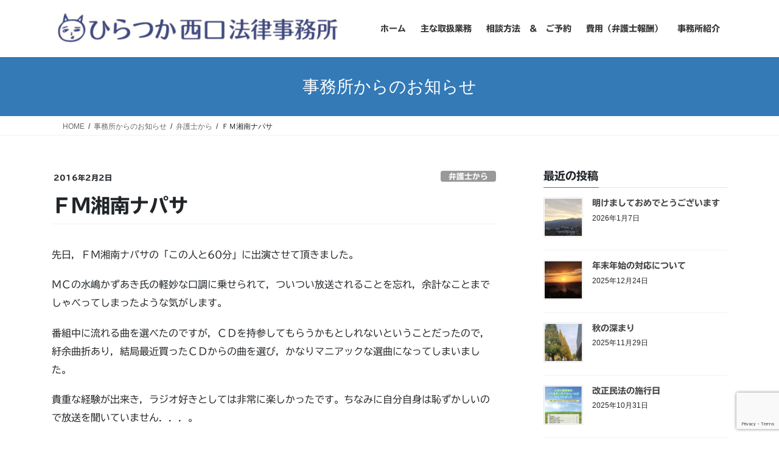

--- FILE ---
content_type: text/html; charset=UTF-8
request_url: https://hiratsukanishi.com/2016/02/02/fmshonan783/
body_size: 15973
content:
<!DOCTYPE html>
<html lang="ja">
<head>
<meta charset="utf-8">
<meta http-equiv="X-UA-Compatible" content="IE=edge">
<meta name="viewport" content="width=device-width, initial-scale=1">
<!-- Google tag (gtag.js) --><style id='wp-img-auto-sizes-contain-inline-css' type='text/css'>img:is([sizes=auto i],[sizes^="auto," i]){contain-intrinsic-size:3000px 1500px}</style><link rel='stylesheet' id='vkExUnit_common_style-css' href='https://hiratsukanishi.com/wp-content/plugins/vk-all-in-one-expansion-unit/assets/css/vkExUnit_style.css?ver=9.113.0.1' type='text/css' media='all'/><style id='vkExUnit_common_style-inline-css' type='text/css'>@font-face{font-weight:normal;font-style:normal;font-family:"vk_sns";src:url(https://hiratsukanishi.com/wp-content/plugins/vk-all-in-one-expansion-unit/inc/sns/icons/fonts/vk_sns.eot?-bq20cj);src:url(https://hiratsukanishi.com/wp-content/plugins/vk-all-in-one-expansion-unit/inc/sns/icons/fonts/vk_sns.eot?#iefix-bq20cj) format("embedded-opentype") , url(https://hiratsukanishi.com/wp-content/plugins/vk-all-in-one-expansion-unit/inc/sns/icons/fonts/vk_sns.woff?-bq20cj) format("woff") , url(https://hiratsukanishi.com/wp-content/plugins/vk-all-in-one-expansion-unit/inc/sns/icons/fonts/vk_sns.ttf?-bq20cj) format("truetype") , url(https://hiratsukanishi.com/wp-content/plugins/vk-all-in-one-expansion-unit/inc/sns/icons/fonts/vk_sns.svg?-bq20cj#vk_sns) format("svg")}:root{--ver_page_top_button_url:url(https://hiratsukanishi.com/wp-content/plugins/vk-all-in-one-expansion-unit/assets/images/to-top-btn-icon.svg)}.veu_promotion-alert__content--text{border:1px solid rgba(0,0,0,.125);padding:.5em 1em;border-radius:var(--vk-size-radius);margin-bottom:var(--vk-margin-block-bottom);font-size:.875rem}.veu_promotion-alert__content--text p:last-of-type{margin-bottom:0;margin-top:0}</style><style id='wp-emoji-styles-inline-css' type='text/css'>img.wp-smiley,img.emoji{display:inline!important;border:none!important;box-shadow:none!important;height:1em!important;width:1em!important;margin:0 .07em!important;vertical-align:-.1em!important;background:none!important;padding:0!important}</style><style id='wp-block-library-inline-css' type='text/css'>:root{--wp-block-synced-color:#7a00df;--wp-block-synced-color--rgb:122 , 0 , 223;--wp-bound-block-color:var(--wp-block-synced-color);--wp-editor-canvas-background:#ddd;--wp-admin-theme-color:#007cba;--wp-admin-theme-color--rgb:0 , 124 , 186;--wp-admin-theme-color-darker-10:#006ba1;--wp-admin-theme-color-darker-10--rgb:0 , 107 , 160.5;--wp-admin-theme-color-darker-20:#005a87;--wp-admin-theme-color-darker-20--rgb:0 , 90 , 135;--wp-admin-border-width-focus:2px}@media (min-resolution:192dpi){:root{--wp-admin-border-width-focus:1.5px}}.wp-element-button{cursor:pointer}:root .has-very-light-gray-background-color{background-color:#eee}:root .has-very-dark-gray-background-color{background-color:#313131}:root .has-very-light-gray-color{color:#eee}:root .has-very-dark-gray-color{color:#313131}:root .has-vivid-green-cyan-to-vivid-cyan-blue-gradient-background{background:linear-gradient(135deg,#00d084,#0693e3)}:root .has-purple-crush-gradient-background{background:linear-gradient(135deg,#34e2e4,#4721fb 50%,#ab1dfe)}:root .has-hazy-dawn-gradient-background{background:linear-gradient(135deg,#faaca8,#dad0ec)}:root .has-subdued-olive-gradient-background{background:linear-gradient(135deg,#fafae1,#67a671)}:root .has-atomic-cream-gradient-background{background:linear-gradient(135deg,#fdd79a,#004a59)}:root .has-nightshade-gradient-background{background:linear-gradient(135deg,#330968,#31cdcf)}:root .has-midnight-gradient-background{background:linear-gradient(135deg,#020381,#2874fc)}:root{--wp--preset--font-size--normal:16px;--wp--preset--font-size--huge:42px}.has-regular-font-size{font-size:1em}.has-larger-font-size{font-size:2.625em}.has-normal-font-size{font-size:var(--wp--preset--font-size--normal)}.has-huge-font-size{font-size:var(--wp--preset--font-size--huge)}.has-text-align-center{text-align:center}.has-text-align-left{text-align:left}.has-text-align-right{text-align:right}.has-fit-text{white-space:nowrap!important}#end-resizable-editor-section{display:none}.aligncenter{clear:both}.items-justified-left{justify-content:flex-start}.items-justified-center{justify-content:center}.items-justified-right{justify-content:flex-end}.items-justified-space-between{justify-content:space-between}.screen-reader-text{border:0;clip-path:inset(50%);height:1px;margin:-1px;overflow:hidden;padding:0;position:absolute;width:1px;word-wrap:normal!important}.screen-reader-text:focus{background-color:#ddd;clip-path:none;color:#444;display:block;font-size:1em;height:auto;left:5px;line-height:normal;padding:15px 23px 14px;text-decoration:none;top:5px;width:auto;z-index:100000}html :where(.has-border-color){border-style:solid}html :where([style*=border-top-color]){border-top-style:solid}html :where([style*=border-right-color]){border-right-style:solid}html :where([style*=border-bottom-color]){border-bottom-style:solid}html :where([style*=border-left-color]){border-left-style:solid}html :where([style*=border-width]){border-style:solid}html :where([style*=border-top-width]){border-top-style:solid}html :where([style*=border-right-width]){border-right-style:solid}html :where([style*=border-bottom-width]){border-bottom-style:solid}html :where([style*=border-left-width]){border-left-style:solid}html :where(img[class*=wp-image-]){height:auto;max-width:100%}:where(figure){margin:0 0 1em}html :where(.is-position-sticky){--wp-admin--admin-bar--position-offset:var(--wp-admin--admin-bar--height,0)}@media screen and (max-width:600px){html :where(.is-position-sticky){--wp-admin--admin-bar--position-offset:0}}.vk-cols--reverse{flex-direction:row-reverse}.vk-cols--hasbtn{margin-bottom:0}.vk-cols--hasbtn>.row>.vk_gridColumn_item,.vk-cols--hasbtn>.wp-block-column{position:relative;padding-bottom:3em}.vk-cols--hasbtn>.row>.vk_gridColumn_item>.wp-block-buttons,.vk-cols--hasbtn>.row>.vk_gridColumn_item>.vk_button,.vk-cols--hasbtn>.wp-block-column>.wp-block-buttons,.vk-cols--hasbtn>.wp-block-column>.vk_button{position:absolute;bottom:0;width:100%}.vk-cols--fit.wp-block-columns{gap:0}.vk-cols--fit.wp-block-columns,.vk-cols--fit.wp-block-columns:not(.is-not-stacked-on-mobile){margin-top:0;margin-bottom:0;justify-content:space-between}.vk-cols--fit.wp-block-columns>.wp-block-column *:last-child,.vk-cols--fit.wp-block-columns:not(.is-not-stacked-on-mobile)>.wp-block-column *:last-child{margin-bottom:0}.vk-cols--fit.wp-block-columns>.wp-block-column>.wp-block-cover,.vk-cols--fit.wp-block-columns:not(.is-not-stacked-on-mobile)>.wp-block-column>.wp-block-cover{margin-top:0}.vk-cols--fit.wp-block-columns.has-background,.vk-cols--fit.wp-block-columns:not(.is-not-stacked-on-mobile).has-background{padding:0}@media (max-width:599px){.vk-cols--fit.wp-block-columns:not(.has-background)>.wp-block-column:not(.has-background),.vk-cols--fit.wp-block-columns:not(.is-not-stacked-on-mobile):not(.has-background)>.wp-block-column:not(.has-background){padding-left:0!important;padding-right:0!important}}@media (min-width:782px){.vk-cols--fit.wp-block-columns .block-editor-block-list__block.wp-block-column:not(:first-child),.vk-cols--fit.wp-block-columns>.wp-block-column:not(:first-child),.vk-cols--fit.wp-block-columns:not(.is-not-stacked-on-mobile) .block-editor-block-list__block.wp-block-column:not(:first-child),.vk-cols--fit.wp-block-columns:not(.is-not-stacked-on-mobile)>.wp-block-column:not(:first-child){margin-left:0}}@media (min-width:600px) and (max-width:781px){.vk-cols--fit.wp-block-columns .wp-block-column:nth-child(2n),.vk-cols--fit.wp-block-columns:not(.is-not-stacked-on-mobile) .wp-block-column:nth-child(2n){margin-left:0}.vk-cols--fit.wp-block-columns .wp-block-column:not(:only-child),.vk-cols--fit.wp-block-columns:not(.is-not-stacked-on-mobile) .wp-block-column:not(:only-child){flex-basis:50%!important}}.vk-cols--fit--gap1.wp-block-columns{gap:1px}@media (min-width:600px) and (max-width:781px){.vk-cols--fit--gap1.wp-block-columns .wp-block-column:not(:only-child){flex-basis:calc(50% - 1px)!important}}.vk-cols--fit.vk-cols--grid>.block-editor-block-list__block,.vk-cols--fit.vk-cols--grid>.wp-block-column,.vk-cols--fit.vk-cols--grid:not(.is-not-stacked-on-mobile)>.block-editor-block-list__block,.vk-cols--fit.vk-cols--grid:not(.is-not-stacked-on-mobile)>.wp-block-column{flex-basis:50%;box-sizing:border-box}@media (max-width:599px){.vk-cols--fit.vk-cols--grid.vk-cols--grid--alignfull>.wp-block-column:nth-child(2)>.wp-block-cover,.vk-cols--fit.vk-cols--grid.vk-cols--grid--alignfull>.wp-block-column:nth-child(2)>.vk_outer,.vk-cols--fit.vk-cols--grid:not(.is-not-stacked-on-mobile).vk-cols--grid--alignfull>.wp-block-column:nth-child(2)>.wp-block-cover,.vk-cols--fit.vk-cols--grid:not(.is-not-stacked-on-mobile).vk-cols--grid--alignfull>.wp-block-column:nth-child(2)>.vk_outer{width:100vw;margin-right:calc((100% - 100vw)/2);margin-left:calc((100% - 100vw)/2)}}@media (min-width:600px){.vk-cols--fit.vk-cols--grid.vk-cols--grid--alignfull>.wp-block-column:nth-child(2)>.wp-block-cover,.vk-cols--fit.vk-cols--grid.vk-cols--grid--alignfull>.wp-block-column:nth-child(2)>.vk_outer,.vk-cols--fit.vk-cols--grid:not(.is-not-stacked-on-mobile).vk-cols--grid--alignfull>.wp-block-column:nth-child(2)>.wp-block-cover,.vk-cols--fit.vk-cols--grid:not(.is-not-stacked-on-mobile).vk-cols--grid--alignfull>.wp-block-column:nth-child(2)>.vk_outer{margin-right:calc(100% - 50vw);width:50vw}.vk-cols--fit.vk-cols--grid.vk-cols--grid--alignfull.vk-cols--reverse>.wp-block-column,.vk-cols--fit.vk-cols--grid:not(.is-not-stacked-on-mobile).vk-cols--grid--alignfull.vk-cols--reverse>.wp-block-column{margin-left:0;margin-right:0}.vk-cols--fit.vk-cols--grid.vk-cols--grid--alignfull.vk-cols--reverse>.wp-block-column:nth-child(2)>.wp-block-cover,.vk-cols--fit.vk-cols--grid.vk-cols--grid--alignfull.vk-cols--reverse>.wp-block-column:nth-child(2)>.vk_outer,.vk-cols--fit.vk-cols--grid:not(.is-not-stacked-on-mobile).vk-cols--grid--alignfull.vk-cols--reverse>.wp-block-column:nth-child(2)>.wp-block-cover,.vk-cols--fit.vk-cols--grid:not(.is-not-stacked-on-mobile).vk-cols--grid--alignfull.vk-cols--reverse>.wp-block-column:nth-child(2)>.vk_outer{margin-left:calc(100% - 50vw)}}.vk-cols--menu h2,.vk-cols--menu h3,.vk-cols--menu h4,.vk-cols--menu h5{margin-bottom:.2em;text-shadow:#000 0 0 10px}.vk-cols--menu h2:first-child,.vk-cols--menu h3:first-child,.vk-cols--menu h4:first-child,.vk-cols--menu h5:first-child{margin-top:0}.vk-cols--menu p{margin-bottom:1rem;text-shadow:#000 0 0 10px}.vk-cols--menu .wp-block-cover__inner-container:last-child{margin-bottom:0}.vk-cols--fitbnrs .wp-block-column .wp-block-cover:hover img{filter:unset}.vk-cols--fitbnrs .wp-block-column .wp-block-cover:hover{background-color:unset}.vk-cols--fitbnrs .wp-block-column .wp-block-cover:hover .wp-block-cover__image-background{filter:unset!important}.vk-cols--fitbnrs .wp-block-cover .wp-block-cover__inner-container{position:absolute;height:100%;width:100%}.vk-cols--fitbnrs .vk_button{height:100%;margin:0}.vk-cols--fitbnrs .vk_button .vk_button_btn,.vk-cols--fitbnrs .vk_button .btn{height:100%;width:100%;border:none;box-shadow:none;background-color:unset!important;transition:unset}.vk-cols--fitbnrs .vk_button .vk_button_btn:hover,.vk-cols--fitbnrs .vk_button .btn:hover{transition:unset}.vk-cols--fitbnrs .vk_button .vk_button_btn:after,.vk-cols--fitbnrs .vk_button .btn:after{border:none}.vk-cols--fitbnrs .vk_button .vk_button_link_txt{width:100%;position:absolute;top:50%;left:50%;transform:translateY(-50%) translateX(-50%);font-size:2rem;text-shadow:#000 0 0 10px}.vk-cols--fitbnrs .vk_button .vk_button_link_subCaption{width:100%;position:absolute;top:calc(50% + 2.2em);left:50%;transform:translateY(-50%) translateX(-50%);text-shadow:#000 0 0 10px}@media (min-width:992px){.vk-cols--media.wp-block-columns{gap:3rem}}.vk-fit-map figure{margin-bottom:0}.vk-fit-map iframe{position:relative;margin-bottom:0;display:block;max-height:400px;width:100vw}.vk-fit-map:is(.alignfull,.alignwide) div{max-width:100%}.vk-table--th--width25 :where(tr>*:first-child){width:25%}.vk-table--th--width30 :where(tr>*:first-child){width:30%}.vk-table--th--width35 :where(tr>*:first-child){width:35%}.vk-table--th--width40 :where(tr>*:first-child){width:40%}.vk-table--th--bg-bright :where(tr>*:first-child){background-color:var(--wp--preset--color--bg-secondary,rgba(0,0,0,.05))}@media (max-width:599px){.vk-table--mobile-block :is(th,td){width:100%;display:block}.vk-table--mobile-block.wp-block-table table :is(th,td){border-top:none}}.vk-table--width--th25 :where(tr>*:first-child){width:25%}.vk-table--width--th30 :where(tr>*:first-child){width:30%}.vk-table--width--th35 :where(tr>*:first-child){width:35%}.vk-table--width--th40 :where(tr>*:first-child){width:40%}.no-margin{margin:0}@media (max-width:599px){.wp-block-image.vk-aligncenter--mobile>.alignright{float:none;margin-left:auto;margin-right:auto}.vk-no-padding-horizontal--mobile{padding-left:0!important;padding-right:0!important}}</style><style id='global-styles-inline-css' type='text/css'>:root{--wp--preset--aspect-ratio--square:1;--wp--preset--aspect-ratio--4-3: 4/3;--wp--preset--aspect-ratio--3-4: 3/4;--wp--preset--aspect-ratio--3-2: 3/2;--wp--preset--aspect-ratio--2-3: 2/3;--wp--preset--aspect-ratio--16-9: 16/9;--wp--preset--aspect-ratio--9-16: 9/16;--wp--preset--color--black:#000;--wp--preset--color--cyan-bluish-gray:#abb8c3;--wp--preset--color--white:#fff;--wp--preset--color--pale-pink:#f78da7;--wp--preset--color--vivid-red:#cf2e2e;--wp--preset--color--luminous-vivid-orange:#ff6900;--wp--preset--color--luminous-vivid-amber:#fcb900;--wp--preset--color--light-green-cyan:#7bdcb5;--wp--preset--color--vivid-green-cyan:#00d084;--wp--preset--color--pale-cyan-blue:#8ed1fc;--wp--preset--color--vivid-cyan-blue:#0693e3;--wp--preset--color--vivid-purple:#9b51e0;--wp--preset--gradient--vivid-cyan-blue-to-vivid-purple:linear-gradient(135deg,#0693e3 0%,#9b51e0 100%);--wp--preset--gradient--light-green-cyan-to-vivid-green-cyan:linear-gradient(135deg,#7adcb4 0%,#00d082 100%);--wp--preset--gradient--luminous-vivid-amber-to-luminous-vivid-orange:linear-gradient(135deg,#fcb900 0%,#ff6900 100%);--wp--preset--gradient--luminous-vivid-orange-to-vivid-red:linear-gradient(135deg,#ff6900 0%,#cf2e2e 100%);--wp--preset--gradient--very-light-gray-to-cyan-bluish-gray:linear-gradient(135deg,#eee 0%,#a9b8c3 100%);--wp--preset--gradient--cool-to-warm-spectrum:linear-gradient(135deg,#4aeadc 0%,#9778d1 20%,#cf2aba 40%,#ee2c82 60%,#fb6962 80%,#fef84c 100%);--wp--preset--gradient--blush-light-purple:linear-gradient(135deg,#ffceec 0%,#9896f0 100%);--wp--preset--gradient--blush-bordeaux:linear-gradient(135deg,#fecda5 0%,#fe2d2d 50%,#6b003e 100%);--wp--preset--gradient--luminous-dusk:linear-gradient(135deg,#ffcb70 0%,#c751c0 50%,#4158d0 100%);--wp--preset--gradient--pale-ocean:linear-gradient(135deg,#fff5cb 0%,#b6e3d4 50%,#33a7b5 100%);--wp--preset--gradient--electric-grass:linear-gradient(135deg,#caf880 0%,#71ce7e 100%);--wp--preset--gradient--midnight:linear-gradient(135deg,#020381 0%,#2874fc 100%);--wp--preset--font-size--small:13px;--wp--preset--font-size--medium:20px;--wp--preset--font-size--large:36px;--wp--preset--font-size--x-large:42px;--wp--preset--spacing--20:.44rem;--wp--preset--spacing--30:.67rem;--wp--preset--spacing--40:1rem;--wp--preset--spacing--50:1.5rem;--wp--preset--spacing--60:2.25rem;--wp--preset--spacing--70:3.38rem;--wp--preset--spacing--80:5.06rem;--wp--preset--shadow--natural:6px 6px 9px rgba(0,0,0,.2);--wp--preset--shadow--deep:12px 12px 50px rgba(0,0,0,.4);--wp--preset--shadow--sharp:6px 6px 0 rgba(0,0,0,.2);--wp--preset--shadow--outlined:6px 6px 0 -3px #fff , 6px 6px #000;--wp--preset--shadow--crisp:6px 6px 0 #000}:where(.is-layout-flex){gap:.5em}:where(.is-layout-grid){gap:.5em}body .is-layout-flex{display:flex}.is-layout-flex{flex-wrap:wrap;align-items:center}.is-layout-flex > :is(*, div){margin:0}body .is-layout-grid{display:grid}.is-layout-grid > :is(*, div){margin:0}:where(.wp-block-columns.is-layout-flex){gap:2em}:where(.wp-block-columns.is-layout-grid){gap:2em}:where(.wp-block-post-template.is-layout-flex){gap:1.25em}:where(.wp-block-post-template.is-layout-grid){gap:1.25em}.has-black-color{color:var(--wp--preset--color--black)!important}.has-cyan-bluish-gray-color{color:var(--wp--preset--color--cyan-bluish-gray)!important}.has-white-color{color:var(--wp--preset--color--white)!important}.has-pale-pink-color{color:var(--wp--preset--color--pale-pink)!important}.has-vivid-red-color{color:var(--wp--preset--color--vivid-red)!important}.has-luminous-vivid-orange-color{color:var(--wp--preset--color--luminous-vivid-orange)!important}.has-luminous-vivid-amber-color{color:var(--wp--preset--color--luminous-vivid-amber)!important}.has-light-green-cyan-color{color:var(--wp--preset--color--light-green-cyan)!important}.has-vivid-green-cyan-color{color:var(--wp--preset--color--vivid-green-cyan)!important}.has-pale-cyan-blue-color{color:var(--wp--preset--color--pale-cyan-blue)!important}.has-vivid-cyan-blue-color{color:var(--wp--preset--color--vivid-cyan-blue)!important}.has-vivid-purple-color{color:var(--wp--preset--color--vivid-purple)!important}.has-black-background-color{background-color:var(--wp--preset--color--black)!important}.has-cyan-bluish-gray-background-color{background-color:var(--wp--preset--color--cyan-bluish-gray)!important}.has-white-background-color{background-color:var(--wp--preset--color--white)!important}.has-pale-pink-background-color{background-color:var(--wp--preset--color--pale-pink)!important}.has-vivid-red-background-color{background-color:var(--wp--preset--color--vivid-red)!important}.has-luminous-vivid-orange-background-color{background-color:var(--wp--preset--color--luminous-vivid-orange)!important}.has-luminous-vivid-amber-background-color{background-color:var(--wp--preset--color--luminous-vivid-amber)!important}.has-light-green-cyan-background-color{background-color:var(--wp--preset--color--light-green-cyan)!important}.has-vivid-green-cyan-background-color{background-color:var(--wp--preset--color--vivid-green-cyan)!important}.has-pale-cyan-blue-background-color{background-color:var(--wp--preset--color--pale-cyan-blue)!important}.has-vivid-cyan-blue-background-color{background-color:var(--wp--preset--color--vivid-cyan-blue)!important}.has-vivid-purple-background-color{background-color:var(--wp--preset--color--vivid-purple)!important}.has-black-border-color{border-color:var(--wp--preset--color--black)!important}.has-cyan-bluish-gray-border-color{border-color:var(--wp--preset--color--cyan-bluish-gray)!important}.has-white-border-color{border-color:var(--wp--preset--color--white)!important}.has-pale-pink-border-color{border-color:var(--wp--preset--color--pale-pink)!important}.has-vivid-red-border-color{border-color:var(--wp--preset--color--vivid-red)!important}.has-luminous-vivid-orange-border-color{border-color:var(--wp--preset--color--luminous-vivid-orange)!important}.has-luminous-vivid-amber-border-color{border-color:var(--wp--preset--color--luminous-vivid-amber)!important}.has-light-green-cyan-border-color{border-color:var(--wp--preset--color--light-green-cyan)!important}.has-vivid-green-cyan-border-color{border-color:var(--wp--preset--color--vivid-green-cyan)!important}.has-pale-cyan-blue-border-color{border-color:var(--wp--preset--color--pale-cyan-blue)!important}.has-vivid-cyan-blue-border-color{border-color:var(--wp--preset--color--vivid-cyan-blue)!important}.has-vivid-purple-border-color{border-color:var(--wp--preset--color--vivid-purple)!important}.has-vivid-cyan-blue-to-vivid-purple-gradient-background{background:var(--wp--preset--gradient--vivid-cyan-blue-to-vivid-purple)!important}.has-light-green-cyan-to-vivid-green-cyan-gradient-background{background:var(--wp--preset--gradient--light-green-cyan-to-vivid-green-cyan)!important}.has-luminous-vivid-amber-to-luminous-vivid-orange-gradient-background{background:var(--wp--preset--gradient--luminous-vivid-amber-to-luminous-vivid-orange)!important}.has-luminous-vivid-orange-to-vivid-red-gradient-background{background:var(--wp--preset--gradient--luminous-vivid-orange-to-vivid-red)!important}.has-very-light-gray-to-cyan-bluish-gray-gradient-background{background:var(--wp--preset--gradient--very-light-gray-to-cyan-bluish-gray)!important}.has-cool-to-warm-spectrum-gradient-background{background:var(--wp--preset--gradient--cool-to-warm-spectrum)!important}.has-blush-light-purple-gradient-background{background:var(--wp--preset--gradient--blush-light-purple)!important}.has-blush-bordeaux-gradient-background{background:var(--wp--preset--gradient--blush-bordeaux)!important}.has-luminous-dusk-gradient-background{background:var(--wp--preset--gradient--luminous-dusk)!important}.has-pale-ocean-gradient-background{background:var(--wp--preset--gradient--pale-ocean)!important}.has-electric-grass-gradient-background{background:var(--wp--preset--gradient--electric-grass)!important}.has-midnight-gradient-background{background:var(--wp--preset--gradient--midnight)!important}.has-small-font-size{font-size:var(--wp--preset--font-size--small)!important}.has-medium-font-size{font-size:var(--wp--preset--font-size--medium)!important}.has-large-font-size{font-size:var(--wp--preset--font-size--large)!important}.has-x-large-font-size{font-size:var(--wp--preset--font-size--x-large)!important}</style><style id='classic-theme-styles-inline-css' type='text/css'>.wp-block-button__link{color:#fff;background-color:#32373c;border-radius:9999px;box-shadow:none;text-decoration:none;padding:calc(.667em + 2px) calc(1.333em + 2px);font-size:1.125em}.wp-block-file__button{background:#32373c;color:#fff;text-decoration:none}</style><link rel='stylesheet' id='contact-form-7-css' href='https://hiratsukanishi.com/wp-content/plugins/contact-form-7/includes/css/styles.css?ver=6.1.4' type='text/css' media='all'/><link rel='stylesheet' id='contact-form-7-confirm-css' href='https://hiratsukanishi.com/wp-content/plugins/contact-form-7-add-confirm/includes/css/styles.css?ver=5.1' type='text/css' media='all'/><link rel='stylesheet' id='vk-swiper-style-css' href='https://hiratsukanishi.com/wp-content/plugins/vk-blocks/vendor/vektor-inc/vk-swiper/src/assets/css/swiper-bundle.min.css?ver=11.0.2' type='text/css' media='all'/><link rel='stylesheet' id='bootstrap-4-style-css' href='https://hiratsukanishi.com/wp-content/themes/lightning/_g2/library/bootstrap-4/css/bootstrap.min.css?ver=4.5.0' type='text/css' media='all'/><link rel='stylesheet' id='lightning-common-style-css' href='https://hiratsukanishi.com/wp-content/themes/lightning/_g2/assets/css/common.css?ver=15.33.0' type='text/css' media='all'/><style id='lightning-common-style-inline-css' type='text/css'>:root{--vk-mobile-nav-menu-btn-bg-src:url(https://hiratsukanishi.com/wp-content/themes/lightning/_g2/inc/vk-mobile-nav/package/images/vk-menu-btn-black.svg);--vk-mobile-nav-menu-btn-close-bg-src:url(https://hiratsukanishi.com/wp-content/themes/lightning/_g2/inc/vk-mobile-nav/package/images/vk-menu-close-black.svg);--vk-menu-acc-icon-open-black-bg-src:url(https://hiratsukanishi.com/wp-content/themes/lightning/_g2/inc/vk-mobile-nav/package/images/vk-menu-acc-icon-open-black.svg);--vk-menu-acc-icon-open-white-bg-src:url(https://hiratsukanishi.com/wp-content/themes/lightning/_g2/inc/vk-mobile-nav/package/images/vk-menu-acc-icon-open-white.svg);--vk-menu-acc-icon-close-black-bg-src:url(https://hiratsukanishi.com/wp-content/themes/lightning/_g2/inc/vk-mobile-nav/package/images/vk-menu-close-black.svg);--vk-menu-acc-icon-close-white-bg-src:url(https://hiratsukanishi.com/wp-content/themes/lightning/_g2/inc/vk-mobile-nav/package/images/vk-menu-close-white.svg)}</style><link rel='stylesheet' id='lightning-design-style-css' href='https://hiratsukanishi.com/wp-content/themes/lightning/_g2/design-skin/origin2/css/style.css?ver=15.33.0' type='text/css' media='all'/><style id='lightning-design-style-inline-css' type='text/css'>:root{--color-key:#337ab7;--wp--preset--color--vk-color-primary:#337ab7;--color-key-dark:#2e6da4}:root{--vk-menu-acc-btn-border-color:#333;--vk-color-primary:#337ab7;--vk-color-primary-dark:#2e6da4;--vk-color-primary-vivid:#3886c9;--color-key:#337ab7;--wp--preset--color--vk-color-primary:#337ab7;--color-key-dark:#2e6da4}.veu_color_txt_key{color:#2e6da4}.veu_color_bg_key{background-color:#2e6da4}.veu_color_border_key{border-color:#2e6da4}.btn-default{border-color:#337ab7;color:#337ab7}.btn-default:focus,.btn-default:hover{border-color:#337ab7;background-color:#337ab7}.wp-block-search__button,.btn-primary{background-color:#337ab7;border-color:#2e6da4}.wp-block-search__button:focus,.wp-block-search__button:hover,.btn-primary:not(:disabled):not(.disabled):active,.btn-primary:focus,.btn-primary:hover {background-color:#2e6da4;border-color:#337ab7}.btn-outline-primary{color:#337ab7;border-color:#337ab7}.btn-outline-primary:not(:disabled):not(.disabled):active,.btn-outline-primary:focus,.btn-outline-primary:hover {color:#fff;background-color:#337ab7;border-color:#2e6da4}a{color:#337ab7}.tagcloud a:before{font-family:"Font Awesome 7 Free";content:"\f02b";font-weight:bold}.media .media-body .media-heading a:hover{color:#337ab7}@media (min-width:768px){.gMenu>li:before,.gMenu>li.menu-item-has-children::after{border-bottom-color:#2e6da4}.gMenu li li{background-color:#2e6da4}.gMenu li li a:hover{background-color:#337ab7}}.page-header{background-color:#337ab7}h2,.mainSection-title{border-top-color:#337ab7}h3:after,.subSection-title:after{border-bottom-color:#337ab7}ul.page-numbers li span.page-numbers.current,.page-link dl .post-page-numbers.current{background-color:#337ab7}.pager li>a{border-color:#337ab7;color:#337ab7}.pager li>a:hover{background-color:#337ab7;color:#fff}.siteFooter{border-top-color:#337ab7}dt{border-left-color:#337ab7}:root{--g_nav_main_acc_icon_open_url:url(https://hiratsukanishi.com/wp-content/themes/lightning/_g2/inc/vk-mobile-nav/package/images/vk-menu-acc-icon-open-black.svg);--g_nav_main_acc_icon_close_url:url(https://hiratsukanishi.com/wp-content/themes/lightning/_g2/inc/vk-mobile-nav/package/images/vk-menu-close-black.svg);--g_nav_sub_acc_icon_open_url:url(https://hiratsukanishi.com/wp-content/themes/lightning/_g2/inc/vk-mobile-nav/package/images/vk-menu-acc-icon-open-white.svg);--g_nav_sub_acc_icon_close_url:url(https://hiratsukanishi.com/wp-content/themes/lightning/_g2/inc/vk-mobile-nav/package/images/vk-menu-close-white.svg)}</style><link rel='stylesheet' id='veu-cta-css' href='https://hiratsukanishi.com/wp-content/plugins/vk-all-in-one-expansion-unit/inc/call-to-action/package/assets/css/style.css?ver=9.113.0.1' type='text/css' media='all'/><link rel='stylesheet' id='vk-blocks-build-css-css' href='https://hiratsukanishi.com/wp-content/plugins/vk-blocks/build/block-build.css?ver=1.115.2.1' type='text/css' media='all'/><style id='vk-blocks-build-css-inline-css' type='text/css'>:root{--vk_image-mask-circle:url(https://hiratsukanishi.com/wp-content/plugins/vk-blocks/inc/vk-blocks/images/circle.svg);--vk_image-mask-wave01:url(https://hiratsukanishi.com/wp-content/plugins/vk-blocks/inc/vk-blocks/images/wave01.svg);--vk_image-mask-wave02:url(https://hiratsukanishi.com/wp-content/plugins/vk-blocks/inc/vk-blocks/images/wave02.svg);--vk_image-mask-wave03:url(https://hiratsukanishi.com/wp-content/plugins/vk-blocks/inc/vk-blocks/images/wave03.svg);--vk_image-mask-wave04:url(https://hiratsukanishi.com/wp-content/plugins/vk-blocks/inc/vk-blocks/images/wave04.svg)}:root{--vk-balloon-border-width:1px;--vk-balloon-speech-offset:-12px}:root{--vk_flow-arrow:url(https://hiratsukanishi.com/wp-content/plugins/vk-blocks/inc/vk-blocks/images/arrow_bottom.svg)}</style><link rel='stylesheet' id='lightning-theme-style-css' href='https://hiratsukanishi.com/wp-content/themes/lightning/style.css?ver=15.33.0' type='text/css' media='all'/><link rel='stylesheet' id='vk-font-awesome-css' href='https://hiratsukanishi.com/wp-content/themes/lightning/vendor/vektor-inc/font-awesome-versions/src/font-awesome/css/all.min.css?ver=7.1.0' type='text/css' media='all'/><link rel='stylesheet' id='tablepress-default-css' href='https://hiratsukanishi.com/wp-content/plugins/tablepress/css/build/default.css?ver=3.2.6' type='text/css' media='all'/><style type='text/css'>.site-branding .site-title a:lang(ja),.site-title{font-family:'秀英にじみ丸ゴシック B'}</style><style type='text/css'>h1,h2,h3,h1:lang(ja),h2:lang(ja),h3:lang(ja),.entry-title:lang(ja){font-family:"TBUDゴシック E"}h4,h5,h6,h4:lang(ja),h5:lang(ja),h6:lang(ja),div.entry-meta span:lang(ja),footer.entry-footer span:lang(ja){font-family:"TBUDゴシック E"}.hentry,.entry-content p,.post-inner.entry-content p,#comments div:lang(ja){font-family:"TBUDゴシック R"}strong,b,#comments .comment-author .fn:lang(ja){font-family:"TBUDゴシック E"}</style><style>img#wpstats{display:none}</style><style id="lightning-color-custom-for-plugins" type="text/css">.color_key_bg,.color_key_bg_hover:hover{background-color:#337ab7}.color_key_txt,.color_key_txt_hover:hover{color:#337ab7}.color_key_border,.color_key_border_hover:hover{border-color:#337ab7}.color_key_dark_bg,.color_key_dark_bg_hover:hover{background-color:#2e6da4}.color_key_dark_txt,.color_key_dark_txt_hover:hover{color:#2e6da4}.color_key_dark_border,.color_key_dark_border_hover:hover{border-color:#2e6da4}</style><style>.simplemap img{max-width:none!important;padding:0!important;margin:0!important}.staticmap,.staticmap img{max-width:100%!important;height:auto!important}.simplemap .simplemap-content{display:none}</style><script async src="https://www.googletagmanager.com/gtag/js?id=G-10NL9H6BPY" type="text/psajs" data-pagespeed-orig-index="0"></script><script type="text/psajs" data-pagespeed-orig-index="1">window.dataLayer=window.dataLayer||[];function gtag(){dataLayer.push(arguments);}gtag('js',new Date());gtag('config','G-10NL9H6BPY');</script>
<title>ＦＭ湘南ナパサ | ひらつか西口法律事務所</title>
<meta name='robots' content='max-image-preview:large'/>
<link rel='dns-prefetch' href='//webfonts.xserver.jp'/>
<link rel='dns-prefetch' href='//stats.wp.com'/>
<link rel='preconnect' href='//c0.wp.com'/>
<link rel="alternate" type="application/rss+xml" title="ひらつか西口法律事務所 &raquo; フィード" href="https://hiratsukanishi.com/feed/"/>
<link rel="alternate" title="oEmbed (JSON)" type="application/json+oembed" href="https://hiratsukanishi.com/wp-json/oembed/1.0/embed?url=https%3A%2F%2Fhiratsukanishi.com%2F2016%2F02%2F02%2Ffmshonan783%2F"/>
<link rel="alternate" title="oEmbed (XML)" type="text/xml+oembed" href="https://hiratsukanishi.com/wp-json/oembed/1.0/embed?url=https%3A%2F%2Fhiratsukanishi.com%2F2016%2F02%2F02%2Ffmshonan783%2F&#038;format=xml"/>
<meta name="description" content="先日，ＦＭ湘南ナパサの「この人と60分」に出演させて頂きました。ＭＣの水嶋かずあき氏の軽妙な口調に乗せられて，ついつい放送されることを忘れ，余計なことまでしゃべってしまったような気がします。番組中に流れる曲を選べたのですが，ＣＤを持参してもらうかもとしれないということだったので，紆余曲折あり，結局最近買ったＣＤからの曲を選び，かなりマニアックな選曲になってしまいました。貴重な経験が出来き，ラジオ好きとしては非常に楽しかったです。ちなみに自分自身は恥ずか"/>
<script data-pagespeed-orig-type="text/javascript" src="https://c0.wp.com/c/6.9/wp-includes/js/jquery/jquery.min.js" id="jquery-core-js" type="text/psajs" data-pagespeed-orig-index="2"></script>
<script data-pagespeed-orig-type="text/javascript" src="https://c0.wp.com/c/6.9/wp-includes/js/jquery/jquery-migrate.min.js" id="jquery-migrate-js" type="text/psajs" data-pagespeed-orig-index="3"></script>
<script data-pagespeed-orig-type="text/javascript" src="//webfonts.xserver.jp/js/xserverv3.js?fadein=0&amp;ver=2.0.9" id="typesquare_std-js" type="text/psajs" data-pagespeed-orig-index="4"></script>
<link rel="https://api.w.org/" href="https://hiratsukanishi.com/wp-json/"/><link rel="alternate" title="JSON" type="application/json" href="https://hiratsukanishi.com/wp-json/wp/v2/posts/601"/><link rel="EditURI" type="application/rsd+xml" title="RSD" href="https://hiratsukanishi.com/xmlrpc.php?rsd"/>
<meta name="generator" content="WordPress 6.9"/>
<link rel="canonical" href="https://hiratsukanishi.com/2016/02/02/fmshonan783/"/>
<link rel='shortlink' href='https://hiratsukanishi.com/?p=601'/>
<!-- Favicon Rotator -->
<link rel="shortcut icon" href="https://hiratsukanishi.com/wp-content/uploads/2014/03/kuma-16x16.jpg"/>
<link rel="apple-touch-icon-precomposed" href="https://hiratsukanishi.com/wp-content/uploads/2014/03/kuma1.jpg"/>
<!-- End Favicon Rotator -->
<script type="text/psajs" data-pagespeed-orig-index="5">var google_map_api_key="AIzaSyCFMWQjNsAj5l6DFHDf9jVtBuN_xDXJJlE";</script><link rel="icon" href="https://hiratsukanishi.com/wp-content/uploads/2017/10/cropped-title1-32x32.png" sizes="32x32"/>
<link rel="icon" href="https://hiratsukanishi.com/wp-content/uploads/2017/10/cropped-title1-192x192.png" sizes="192x192"/>
<link rel="apple-touch-icon" href="https://hiratsukanishi.com/wp-content/uploads/2017/10/cropped-title1-180x180.png"/>
<meta name="msapplication-TileImage" content="https://hiratsukanishi.com/wp-content/uploads/2017/10/cropped-title1-270x270.png"/>
<!-- [ VK All in One Expansion Unit Article Structure Data ] --><script type="application/ld+json">{"@context":"https://schema.org/","@type":"Article","headline":"ＦＭ湘南ナパサ","image":"https://hiratsukanishi.com/wp-content/uploads/2017/10/title1-200x200.png","datePublished":"2016-02-02T19:05:38+09:00","dateModified":"2016-02-02T19:07:26+09:00","author":{"@type":"organization","name":"HNLF","url":"https://hiratsukanishi.com/","sameAs":""}}</script><!-- [ / VK All in One Expansion Unit Article Structure Data ] -->
</head>
<body class="wp-singular post-template-default single single-post postid-601 single-format-standard wp-theme-lightning vk-blocks fa_v7_css post-name-fmshonan783 category-attoryney_at_law post-type-post sidebar-fix sidebar-fix-priority-top bootstrap4 device-pc"><noscript><meta HTTP-EQUIV="refresh" content="0;url='https://hiratsukanishi.com/2016/02/02/fmshonan783/?PageSpeed=noscript'" /><style><!--table,div,span,font,p{display:none} --></style><div style="display:block">Please click <a href="https://hiratsukanishi.com/2016/02/02/fmshonan783/?PageSpeed=noscript">here</a> if you are not redirected within a few seconds.</div></noscript>
<a class="skip-link screen-reader-text" href="#main">コンテンツへスキップ</a>
<a class="skip-link screen-reader-text" href="#vk-mobile-nav">ナビゲーションに移動</a>
<header class="siteHeader">
<div class="container siteHeadContainer">
<div class="navbar-header">
<p class="navbar-brand siteHeader_logo">
<a href="https://hiratsukanishi.com/">
<span><img src="https://hiratsukanishi.com/wp-content/uploads/2018/12/logo_yoko-2-e1546246209498.png" alt="ひらつか西口法律事務所"/></span>
</a>
</p>
</div>
<div id="gMenu_outer" class="gMenu_outer">
<nav class="menu-%e3%83%a1%e3%82%a4%e3%83%b3%e3%83%a1%e3%83%8b%e3%83%a5%e3%83%bc-container"><ul id="menu-%e3%83%a1%e3%82%a4%e3%83%b3%e3%83%a1%e3%83%8b%e3%83%a5%e3%83%bc" class="menu gMenu vk-menu-acc"><li id="menu-item-55" class="menu-item menu-item-type-custom menu-item-object-custom"><a href="http://www.hiratsukanishi.com"><strong class="gMenu_name">ホーム</strong></a></li>
<li id="menu-item-50" class="menu-item menu-item-type-post_type menu-item-object-page menu-item-has-children"><a href="https://hiratsukanishi.com/services/"><strong class="gMenu_name">主な取扱業務</strong></a>
<ul class="sub-menu">
<li id="menu-item-90" class="menu-item menu-item-type-post_type menu-item-object-page menu-item-has-children"><a href="https://hiratsukanishi.com/services/family/">家族・カップルの問題</a>
<ul class="sub-menu">
<li id="menu-item-51" class="menu-item menu-item-type-post_type menu-item-object-page"><a href="https://hiratsukanishi.com/services/family/divorce/">離婚</a></li>
<li id="menu-item-93" class="menu-item menu-item-type-post_type menu-item-object-page"><a href="https://hiratsukanishi.com/services/family/inheritance/">相続・後見</a></li>
</ul>
</li>
<li id="menu-item-91" class="menu-item menu-item-type-post_type menu-item-object-page"><a href="https://hiratsukanishi.com/services/internet-troubles/">インターネットでのトラブル</a></li>
<li id="menu-item-238" class="menu-item menu-item-type-post_type menu-item-object-page menu-item-has-children"><a href="https://hiratsukanishi.com/services/civil/">その他一般民事</a>
<ul class="sub-menu">
<li id="menu-item-88" class="menu-item menu-item-type-post_type menu-item-object-page"><a href="https://hiratsukanishi.com/services/civil/monetary-claim/">金銭請求</a></li>
<li id="menu-item-89" class="menu-item menu-item-type-post_type menu-item-object-page"><a href="https://hiratsukanishi.com/services/civil/real-estate/">不動産に関する問題</a></li>
<li id="menu-item-78" class="menu-item menu-item-type-post_type menu-item-object-page"><a href="https://hiratsukanishi.com/services/civil/labor/">労働問題</a></li>
<li id="menu-item-235" class="menu-item menu-item-type-post_type menu-item-object-page"><a href="https://hiratsukanishi.com/services/civil/socially-vulnerable/">子ども・障がい者・LGBT</a></li>
</ul>
</li>
<li id="menu-item-96" class="menu-item menu-item-type-post_type menu-item-object-page"><a href="https://hiratsukanishi.com/services/keiji/">刑事事件・少年事件</a></li>
<li id="menu-item-153" class="menu-item menu-item-type-post_type menu-item-object-page menu-item-has-children"><a href="https://hiratsukanishi.com/services/corporate/">企業法務</a>
<ul class="sub-menu">
<li id="menu-item-151" class="menu-item menu-item-type-post_type menu-item-object-page"><a href="https://hiratsukanishi.com/services/corporate/adviser/">顧問契約</a></li>
<li id="menu-item-436" class="menu-item menu-item-type-post_type menu-item-object-page"><a href="https://hiratsukanishi.com/services/corporate/intellectual-property/">著作権・商標（知的財産権）</a></li>
</ul>
</li>
</ul>
</li>
<li id="menu-item-48" class="menu-item menu-item-type-post_type menu-item-object-page menu-item-has-children"><a href="https://hiratsukanishi.com/reservation/"><strong class="gMenu_name">相談方法　＆　ご予約</strong></a>
<ul class="sub-menu">
<li id="menu-item-354" class="menu-item menu-item-type-post_type menu-item-object-page"><a href="https://hiratsukanishi.com/reservation/contact/">法律相談の予約</a></li>
</ul>
</li>
<li id="menu-item-49" class="menu-item menu-item-type-post_type menu-item-object-page"><a href="https://hiratsukanishi.com/fee/"><strong class="gMenu_name">費用（弁護士報酬）</strong></a></li>
<li id="menu-item-52" class="menu-item menu-item-type-post_type menu-item-object-page menu-item-has-children"><a href="https://hiratsukanishi.com/lawoffice/"><strong class="gMenu_name">事務所紹介</strong></a>
<ul class="sub-menu">
<li id="menu-item-54" class="menu-item menu-item-type-post_type menu-item-object-page"><a href="https://hiratsukanishi.com/lawoffice/profile/">弁護士紹介</a></li>
<li id="menu-item-53" class="menu-item menu-item-type-post_type menu-item-object-page"><a href="https://hiratsukanishi.com/lawoffice/location/">所在地</a></li>
<li id="menu-item-839" class="menu-item menu-item-type-post_type menu-item-object-page menu-item-privacy-policy"><a href="https://hiratsukanishi.com/lawoffice/privacy_policy/">個人情報保護方針</a></li>
</ul>
</li>
</ul></nav>	</div>
</div>
</header>
<div class="section page-header"><div class="container"><div class="row"><div class="col-md-12">
<div class="page-header_pageTitle">
事務所からのお知らせ</div>
</div></div></div></div><!-- [ /.page-header ] -->
<!-- [ .breadSection ] --><div class="section breadSection"><div class="container"><div class="row"><ol class="breadcrumb" itemscope itemtype="https://schema.org/BreadcrumbList"><li id="panHome" itemprop="itemListElement" itemscope itemtype="http://schema.org/ListItem"><a itemprop="item" href="https://hiratsukanishi.com/"><span itemprop="name"><i class="fa fa-home"></i> HOME</span></a><meta itemprop="position" content="1"/></li><li itemprop="itemListElement" itemscope itemtype="http://schema.org/ListItem"><a itemprop="item" href="https://hiratsukanishi.com/notice/"><span itemprop="name">事務所からのお知らせ</span></a><meta itemprop="position" content="2"/></li><li itemprop="itemListElement" itemscope itemtype="http://schema.org/ListItem"><a itemprop="item" href="https://hiratsukanishi.com/category/attoryney_at_law/"><span itemprop="name">弁護士から</span></a><meta itemprop="position" content="3"/></li><li><span>ＦＭ湘南ナパサ</span><meta itemprop="position" content="4"/></li></ol></div></div></div><!-- [ /.breadSection ] -->
<div class="section siteContent">
<div class="container">
<div class="row">
<div class="col mainSection mainSection-col-two baseSection vk_posts-mainSection" id="main" role="main">
<article id="post-601" class="entry entry-full post-601 post type-post status-publish format-standard has-post-thumbnail hentry category-attoryney_at_law">
<header class="entry-header">
<div class="entry-meta">
<span class="published entry-meta_items">2016年2月2日</span>
<span class="entry-meta_items entry-meta_updated entry-meta_hidden">/ 最終更新日時 : <span class="updated">2016年2月2日</span></span>
<span class="vcard author entry-meta_items entry-meta_items_author entry-meta_hidden"><span class="fn">HNLF</span></span>
<span class="entry-meta_items entry-meta_items_term"><a href="https://hiratsukanishi.com/category/attoryney_at_law/" class="btn btn-xs btn-primary entry-meta_items_term_button" style="background-color:#999999;border:none;">弁護士から</a></span>
</div>
<h1 class="entry-title">
ＦＭ湘南ナパサ	</h1>
</header>
<div class="entry-body">
<p>先日，ＦＭ湘南ナパサの「この人と60分」に出演させて頂きました。</p>
<p>ＭＣの<span class="textM">水嶋かずあき氏の軽妙な口調に乗せられて，ついつい放送されることを忘れ，余計なことまでしゃべってしまったような気がします。</span></p>
<p>番組中に流れる曲を選べたのですが，ＣＤを持参してもらうかもとしれないということだったので，紆余曲折あり，結局最近買ったＣＤからの曲を選び，かなりマニアックな選曲になってしまいました。</p>
<p>貴重な経験が出来き，ラジオ好きとしては非常に楽しかったです。ちなみに自分自身は恥ずかしいので放送を聞いていません．．．。</p>
</div>
<div class="entry-footer">
<div class="entry-meta-dataList"><dl><dt>カテゴリー</dt><dd><a href="https://hiratsukanishi.com/category/attoryney_at_law/">弁護士から</a></dd></dl></div>
</div><!-- [ /.entry-footer ] -->
</article><!-- [ /#post-601 ] -->
<div class="vk_posts postNextPrev">
<div id="post-594" class="vk_post vk_post-postType-post card card-post card-horizontal card-sm vk_post-col-xs-12 vk_post-col-sm-12 vk_post-col-md-6 post-594 post type-post status-publish format-standard has-post-thumbnail hentry category-notice tag-hnlf"><div class="card-horizontal-inner-row"><div class="vk_post-col-5 col-5 card-img-outer"><div class="vk_post_imgOuter" style="background-image:url(https://hiratsukanishi.com/wp-content/uploads/2017/10/title1.png)"><a href="https://hiratsukanishi.com/2016/01/23/notice-4/"><div class="card-img-overlay"><span class="vk_post_imgOuter_singleTermLabel" style="color:#fff;background-color:#999999">お知らせ</span></div><img src="https://hiratsukanishi.com/wp-content/uploads/2017/10/title1-300x300.png" class="vk_post_imgOuter_img card-img card-img-use-bg wp-post-image" sizes="auto, (max-width: 300px) 100vw, 300px"/></a></div><!-- [ /.vk_post_imgOuter ] --></div><!-- /.col --><div class="vk_post-col-7 col-7"><div class="vk_post_body card-body"><p class="postNextPrev_label">前の記事</p><h5 class="vk_post_title card-title"><a href="https://hiratsukanishi.com/2016/01/23/notice-4/">携帯メールでの法律相談申し込みについて</a></h5><div class="vk_post_date card-date published">2016年1月23日</div></div><!-- [ /.card-body ] --></div><!-- /.col --></div><!-- [ /.row ] --></div><!-- [ /.card ] -->
<div id="post-615" class="vk_post vk_post-postType-post card card-post card-horizontal card-sm vk_post-col-xs-12 vk_post-col-sm-12 vk_post-col-md-6 card-horizontal-reverse postNextPrev_next post-615 post type-post status-publish format-standard has-post-thumbnail hentry category-attoryney_at_law tag-hiratsuka"><div class="card-horizontal-inner-row"><div class="vk_post-col-5 col-5 card-img-outer"><div class="vk_post_imgOuter" style="background-image:url(https://hiratsukanishi.com/wp-content/uploads/2016/03/20160320_112338-e1458446182352-1024x470.jpg)"><a href="https://hiratsukanishi.com/2016/03/20/renaissance/"><div class="card-img-overlay"><span class="vk_post_imgOuter_singleTermLabel" style="color:#fff;background-color:#999999">弁護士から</span></div><img src="https://hiratsukanishi.com/wp-content/uploads/2016/03/20160320_112338-e1458446182352-300x138.jpg" class="vk_post_imgOuter_img card-img card-img-use-bg wp-post-image" sizes="auto, (max-width: 300px) 100vw, 300px"/></a></div><!-- [ /.vk_post_imgOuter ] --></div><!-- /.col --><div class="vk_post-col-7 col-7"><div class="vk_post_body card-body"><p class="postNextPrev_label">次の記事</p><h5 class="vk_post_title card-title"><a href="https://hiratsukanishi.com/2016/03/20/renaissance/">湘南ひらつかルネッサンスまつり</a></h5><div class="vk_post_date card-date published">2016年3月20日</div></div><!-- [ /.card-body ] --></div><!-- /.col --></div><!-- [ /.row ] --></div><!-- [ /.card ] -->
</div>
</div><!-- [ /.mainSection ] -->
<div class="col subSection sideSection sideSection-col-two baseSection">
<aside class="widget widget_postlist">
<h1 class="subSection-title">最近の投稿</h1>
<div class="media">
<div class="media-left postList_thumbnail">
<a href="https://hiratsukanishi.com/2026/01/07/greeting-9/">
<img width="150" height="150" src="https://hiratsukanishi.com/wp-content/uploads/2026/01/20251231_160859-e1767754729109-150x150.jpg" class="attachment-thumbnail size-thumbnail wp-post-image" alt="" decoding="async" loading="lazy"/>	</a>
</div>
<div class="media-body">
<h4 class="media-heading"><a href="https://hiratsukanishi.com/2026/01/07/greeting-9/">明けましておめでとうございます</a></h4>
<div class="published entry-meta_items">2026年1月7日</div>
</div>
</div>
<div class="media">
<div class="media-left postList_thumbnail">
<a href="https://hiratsukanishi.com/2025/12/24/notice-17/">
<img width="150" height="150" src="https://hiratsukanishi.com/wp-content/uploads/2025/12/20251207_175158-e1766581063465-150x150.jpg" class="attachment-thumbnail size-thumbnail wp-post-image" alt="" decoding="async" loading="lazy"/>	</a>
</div>
<div class="media-body">
<h4 class="media-heading"><a href="https://hiratsukanishi.com/2025/12/24/notice-17/">年末年始の対応について</a></h4>
<div class="published entry-meta_items">2025年12月24日</div>
</div>
</div>
<div class="media">
<div class="media-left postList_thumbnail">
<a href="https://hiratsukanishi.com/2025/11/29/autumu/">
<img width="150" height="150" src="https://hiratsukanishi.com/wp-content/uploads/2025/11/20251127_125800-e1764377885253-150x150.jpg" class="attachment-thumbnail size-thumbnail wp-post-image" alt="" decoding="async" loading="lazy"/>	</a>
</div>
<div class="media-body">
<h4 class="media-heading"><a href="https://hiratsukanishi.com/2025/11/29/autumu/">秋の深まり</a></h4>
<div class="published entry-meta_items">2025年11月29日</div>
</div>
</div>
<div class="media">
<div class="media-left postList_thumbnail">
<a href="https://hiratsukanishi.com/2025/10/31/minpoukaisei/">
<img width="150" height="150" src="https://hiratsukanishi.com/wp-content/uploads/2025/11/e63c5880c6e76a0ffe4a74503323f724-150x150.jpg" class="attachment-thumbnail size-thumbnail wp-post-image" alt="" decoding="async" loading="lazy"/>	</a>
</div>
<div class="media-body">
<h4 class="media-heading"><a href="https://hiratsukanishi.com/2025/10/31/minpoukaisei/">改正民法の施行日</a></h4>
<div class="published entry-meta_items">2025年10月31日</div>
</div>
</div>
<div class="media">
<div class="media-left postList_thumbnail">
<a href="https://hiratsukanishi.com/2025/09/30/oiso-beer-port/">
<img width="150" height="150" src="https://hiratsukanishi.com/wp-content/uploads/2025/09/20250928_150639-e1759205156898-150x150.jpg" class="attachment-thumbnail size-thumbnail wp-post-image" alt="" decoding="async" loading="lazy"/>	</a>
</div>
<div class="media-body">
<h4 class="media-heading"><a href="https://hiratsukanishi.com/2025/09/30/oiso-beer-port/">OISO BEER PORT</a></h4>
<div class="published entry-meta_items">2025年9月30日</div>
</div>
</div>
<div class="media">
<div class="media-left postList_thumbnail">
<a href="https://hiratsukanishi.com/2025/08/31/torimu/">
<img width="150" height="150" src="https://hiratsukanishi.com/wp-content/uploads/2025/09/20250904_085944-150x150.jpg" class="attachment-thumbnail size-thumbnail wp-post-image" alt="" decoding="async" loading="lazy"/>	</a>
</div>
<div class="media-body">
<h4 class="media-heading"><a href="https://hiratsukanishi.com/2025/08/31/torimu/">喫茶トリム</a></h4>
<div class="published entry-meta_items">2025年8月31日</div>
</div>
</div>
<div class="media">
<div class="media-left postList_thumbnail">
<a href="https://hiratsukanishi.com/2025/07/30/yomogihira/">
<img width="150" height="150" src="https://hiratsukanishi.com/wp-content/uploads/2025/07/20250726_154747-150x150.jpg" class="attachment-thumbnail size-thumbnail wp-post-image" alt="" decoding="async" loading="lazy"/>	</a>
</div>
<div class="media-body">
<h4 class="media-heading"><a href="https://hiratsukanishi.com/2025/07/30/yomogihira/">蓬平温泉</a></h4>
<div class="published entry-meta_items">2025年7月30日</div>
</div>
</div>
<div class="media">
<div class="media-left postList_thumbnail">
<a href="https://hiratsukanishi.com/2025/06/29/tanabata-hiratsuka-3/">
<img width="150" height="150" src="https://hiratsukanishi.com/wp-content/uploads/2025/06/20250630_211024-150x150.jpg" class="attachment-thumbnail size-thumbnail wp-post-image" alt="" decoding="async" loading="lazy"/>	</a>
</div>
<div class="media-body">
<h4 class="media-heading"><a href="https://hiratsukanishi.com/2025/06/29/tanabata-hiratsuka-3/">第７３回湘南ひらつか七夕まつり</a></h4>
<div class="published entry-meta_items">2025年6月29日</div>
</div>
</div>
<div class="media">
<div class="media-left postList_thumbnail">
<a href="https://hiratsukanishi.com/2025/05/04/odawarahoujou5daimatsuri/">
<img width="150" height="150" src="https://hiratsukanishi.com/wp-content/uploads/2025/05/20250503_134244-e1746365996605-150x150.jpg" class="attachment-thumbnail size-thumbnail wp-post-image" alt="" decoding="async" loading="lazy"/>	</a>
</div>
<div class="media-body">
<h4 class="media-heading"><a href="https://hiratsukanishi.com/2025/05/04/odawarahoujou5daimatsuri/">第61回小田原北條五代祭り</a></h4>
<div class="published entry-meta_items">2025年5月4日</div>
</div>
</div>
<div class="media">
<div class="media-left postList_thumbnail">
<a href="https://hiratsukanishi.com/2025/04/30/irori/">
<img width="150" height="150" src="https://hiratsukanishi.com/wp-content/uploads/2025/04/20250406_105203-150x150.jpg" class="attachment-thumbnail size-thumbnail wp-post-image" alt="" decoding="async" loading="lazy"/>	</a>
</div>
<div class="media-body">
<h4 class="media-heading"><a href="https://hiratsukanishi.com/2025/04/30/irori/">伊炉里</a></h4>
<div class="published entry-meta_items">2025年4月30日</div>
</div>
</div>
</aside>
<aside class="widget widget_categories widget_link_list">
<nav class="localNav">
<h1 class="subSection-title">カテゴリー</h1>
<ul>
<li class="cat-item cat-item-9"><a href="https://hiratsukanishi.com/category/notice/">お知らせ</a>
</li>
<li class="cat-item cat-item-3"><a href="https://hiratsukanishi.com/category/greeting/">ご挨拶</a>
</li>
<li class="cat-item cat-item-11"><a href="https://hiratsukanishi.com/category/attoryney_at_law/">弁護士から</a>
</li>
<li class="cat-item cat-item-10"><a href="https://hiratsukanishi.com/category/activity/">活動</a>
</li>
</ul>
</nav>
</aside>
<aside class="widget widget_archive widget_link_list">
<nav class="localNav">
<h1 class="subSection-title">アーカイブ</h1>
<ul>
<li><a href='https://hiratsukanishi.com/2026/01/'>2026年1月</a></li>
<li><a href='https://hiratsukanishi.com/2025/12/'>2025年12月</a></li>
<li><a href='https://hiratsukanishi.com/2025/11/'>2025年11月</a></li>
<li><a href='https://hiratsukanishi.com/2025/10/'>2025年10月</a></li>
<li><a href='https://hiratsukanishi.com/2025/09/'>2025年9月</a></li>
<li><a href='https://hiratsukanishi.com/2025/08/'>2025年8月</a></li>
<li><a href='https://hiratsukanishi.com/2025/07/'>2025年7月</a></li>
<li><a href='https://hiratsukanishi.com/2025/06/'>2025年6月</a></li>
<li><a href='https://hiratsukanishi.com/2025/05/'>2025年5月</a></li>
<li><a href='https://hiratsukanishi.com/2025/04/'>2025年4月</a></li>
<li><a href='https://hiratsukanishi.com/2025/03/'>2025年3月</a></li>
<li><a href='https://hiratsukanishi.com/2025/02/'>2025年2月</a></li>
<li><a href='https://hiratsukanishi.com/2025/01/'>2025年1月</a></li>
<li><a href='https://hiratsukanishi.com/2024/12/'>2024年12月</a></li>
<li><a href='https://hiratsukanishi.com/2024/11/'>2024年11月</a></li>
<li><a href='https://hiratsukanishi.com/2024/10/'>2024年10月</a></li>
<li><a href='https://hiratsukanishi.com/2024/09/'>2024年9月</a></li>
<li><a href='https://hiratsukanishi.com/2024/08/'>2024年8月</a></li>
<li><a href='https://hiratsukanishi.com/2024/07/'>2024年7月</a></li>
<li><a href='https://hiratsukanishi.com/2024/06/'>2024年6月</a></li>
<li><a href='https://hiratsukanishi.com/2024/05/'>2024年5月</a></li>
<li><a href='https://hiratsukanishi.com/2024/04/'>2024年4月</a></li>
<li><a href='https://hiratsukanishi.com/2024/03/'>2024年3月</a></li>
<li><a href='https://hiratsukanishi.com/2024/02/'>2024年2月</a></li>
<li><a href='https://hiratsukanishi.com/2024/01/'>2024年1月</a></li>
<li><a href='https://hiratsukanishi.com/2023/12/'>2023年12月</a></li>
<li><a href='https://hiratsukanishi.com/2023/11/'>2023年11月</a></li>
<li><a href='https://hiratsukanishi.com/2023/10/'>2023年10月</a></li>
<li><a href='https://hiratsukanishi.com/2023/09/'>2023年9月</a></li>
<li><a href='https://hiratsukanishi.com/2023/08/'>2023年8月</a></li>
<li><a href='https://hiratsukanishi.com/2023/07/'>2023年7月</a></li>
<li><a href='https://hiratsukanishi.com/2023/06/'>2023年6月</a></li>
<li><a href='https://hiratsukanishi.com/2023/05/'>2023年5月</a></li>
<li><a href='https://hiratsukanishi.com/2023/04/'>2023年4月</a></li>
<li><a href='https://hiratsukanishi.com/2023/03/'>2023年3月</a></li>
<li><a href='https://hiratsukanishi.com/2023/02/'>2023年2月</a></li>
<li><a href='https://hiratsukanishi.com/2023/01/'>2023年1月</a></li>
<li><a href='https://hiratsukanishi.com/2022/12/'>2022年12月</a></li>
<li><a href='https://hiratsukanishi.com/2022/11/'>2022年11月</a></li>
<li><a href='https://hiratsukanishi.com/2022/10/'>2022年10月</a></li>
<li><a href='https://hiratsukanishi.com/2022/09/'>2022年9月</a></li>
<li><a href='https://hiratsukanishi.com/2022/08/'>2022年8月</a></li>
<li><a href='https://hiratsukanishi.com/2022/07/'>2022年7月</a></li>
<li><a href='https://hiratsukanishi.com/2022/06/'>2022年6月</a></li>
<li><a href='https://hiratsukanishi.com/2022/05/'>2022年5月</a></li>
<li><a href='https://hiratsukanishi.com/2022/04/'>2022年4月</a></li>
<li><a href='https://hiratsukanishi.com/2022/03/'>2022年3月</a></li>
<li><a href='https://hiratsukanishi.com/2022/02/'>2022年2月</a></li>
<li><a href='https://hiratsukanishi.com/2022/01/'>2022年1月</a></li>
<li><a href='https://hiratsukanishi.com/2021/12/'>2021年12月</a></li>
<li><a href='https://hiratsukanishi.com/2021/11/'>2021年11月</a></li>
<li><a href='https://hiratsukanishi.com/2021/10/'>2021年10月</a></li>
<li><a href='https://hiratsukanishi.com/2021/09/'>2021年9月</a></li>
<li><a href='https://hiratsukanishi.com/2021/08/'>2021年8月</a></li>
<li><a href='https://hiratsukanishi.com/2021/07/'>2021年7月</a></li>
<li><a href='https://hiratsukanishi.com/2021/06/'>2021年6月</a></li>
<li><a href='https://hiratsukanishi.com/2021/05/'>2021年5月</a></li>
<li><a href='https://hiratsukanishi.com/2021/04/'>2021年4月</a></li>
<li><a href='https://hiratsukanishi.com/2021/03/'>2021年3月</a></li>
<li><a href='https://hiratsukanishi.com/2021/02/'>2021年2月</a></li>
<li><a href='https://hiratsukanishi.com/2021/01/'>2021年1月</a></li>
<li><a href='https://hiratsukanishi.com/2020/12/'>2020年12月</a></li>
<li><a href='https://hiratsukanishi.com/2020/11/'>2020年11月</a></li>
<li><a href='https://hiratsukanishi.com/2020/10/'>2020年10月</a></li>
<li><a href='https://hiratsukanishi.com/2020/09/'>2020年9月</a></li>
<li><a href='https://hiratsukanishi.com/2020/08/'>2020年8月</a></li>
<li><a href='https://hiratsukanishi.com/2020/07/'>2020年7月</a></li>
<li><a href='https://hiratsukanishi.com/2020/06/'>2020年6月</a></li>
<li><a href='https://hiratsukanishi.com/2020/05/'>2020年5月</a></li>
<li><a href='https://hiratsukanishi.com/2020/04/'>2020年4月</a></li>
<li><a href='https://hiratsukanishi.com/2020/03/'>2020年3月</a></li>
<li><a href='https://hiratsukanishi.com/2020/02/'>2020年2月</a></li>
<li><a href='https://hiratsukanishi.com/2020/01/'>2020年1月</a></li>
<li><a href='https://hiratsukanishi.com/2019/12/'>2019年12月</a></li>
<li><a href='https://hiratsukanishi.com/2019/11/'>2019年11月</a></li>
<li><a href='https://hiratsukanishi.com/2019/10/'>2019年10月</a></li>
<li><a href='https://hiratsukanishi.com/2019/09/'>2019年9月</a></li>
<li><a href='https://hiratsukanishi.com/2019/08/'>2019年8月</a></li>
<li><a href='https://hiratsukanishi.com/2019/07/'>2019年7月</a></li>
<li><a href='https://hiratsukanishi.com/2019/06/'>2019年6月</a></li>
<li><a href='https://hiratsukanishi.com/2019/05/'>2019年5月</a></li>
<li><a href='https://hiratsukanishi.com/2019/04/'>2019年4月</a></li>
<li><a href='https://hiratsukanishi.com/2019/03/'>2019年3月</a></li>
<li><a href='https://hiratsukanishi.com/2019/02/'>2019年2月</a></li>
<li><a href='https://hiratsukanishi.com/2019/01/'>2019年1月</a></li>
<li><a href='https://hiratsukanishi.com/2018/12/'>2018年12月</a></li>
<li><a href='https://hiratsukanishi.com/2018/11/'>2018年11月</a></li>
<li><a href='https://hiratsukanishi.com/2018/10/'>2018年10月</a></li>
<li><a href='https://hiratsukanishi.com/2018/09/'>2018年9月</a></li>
<li><a href='https://hiratsukanishi.com/2018/08/'>2018年8月</a></li>
<li><a href='https://hiratsukanishi.com/2018/07/'>2018年7月</a></li>
<li><a href='https://hiratsukanishi.com/2018/06/'>2018年6月</a></li>
<li><a href='https://hiratsukanishi.com/2018/05/'>2018年5月</a></li>
<li><a href='https://hiratsukanishi.com/2018/04/'>2018年4月</a></li>
<li><a href='https://hiratsukanishi.com/2018/03/'>2018年3月</a></li>
<li><a href='https://hiratsukanishi.com/2018/02/'>2018年2月</a></li>
<li><a href='https://hiratsukanishi.com/2018/01/'>2018年1月</a></li>
<li><a href='https://hiratsukanishi.com/2017/12/'>2017年12月</a></li>
<li><a href='https://hiratsukanishi.com/2017/11/'>2017年11月</a></li>
<li><a href='https://hiratsukanishi.com/2017/10/'>2017年10月</a></li>
<li><a href='https://hiratsukanishi.com/2017/09/'>2017年9月</a></li>
<li><a href='https://hiratsukanishi.com/2017/08/'>2017年8月</a></li>
<li><a href='https://hiratsukanishi.com/2017/07/'>2017年7月</a></li>
<li><a href='https://hiratsukanishi.com/2017/06/'>2017年6月</a></li>
<li><a href='https://hiratsukanishi.com/2017/05/'>2017年5月</a></li>
<li><a href='https://hiratsukanishi.com/2017/04/'>2017年4月</a></li>
<li><a href='https://hiratsukanishi.com/2017/03/'>2017年3月</a></li>
<li><a href='https://hiratsukanishi.com/2017/02/'>2017年2月</a></li>
<li><a href='https://hiratsukanishi.com/2017/01/'>2017年1月</a></li>
<li><a href='https://hiratsukanishi.com/2016/12/'>2016年12月</a></li>
<li><a href='https://hiratsukanishi.com/2016/10/'>2016年10月</a></li>
<li><a href='https://hiratsukanishi.com/2016/09/'>2016年9月</a></li>
<li><a href='https://hiratsukanishi.com/2016/07/'>2016年7月</a></li>
<li><a href='https://hiratsukanishi.com/2016/06/'>2016年6月</a></li>
<li><a href='https://hiratsukanishi.com/2016/05/'>2016年5月</a></li>
<li><a href='https://hiratsukanishi.com/2016/04/'>2016年4月</a></li>
<li><a href='https://hiratsukanishi.com/2016/03/'>2016年3月</a></li>
<li><a href='https://hiratsukanishi.com/2016/02/'>2016年2月</a></li>
<li><a href='https://hiratsukanishi.com/2016/01/'>2016年1月</a></li>
<li><a href='https://hiratsukanishi.com/2015/12/'>2015年12月</a></li>
<li><a href='https://hiratsukanishi.com/2015/09/'>2015年9月</a></li>
<li><a href='https://hiratsukanishi.com/2015/08/'>2015年8月</a></li>
<li><a href='https://hiratsukanishi.com/2015/07/'>2015年7月</a></li>
<li><a href='https://hiratsukanishi.com/2015/06/'>2015年6月</a></li>
<li><a href='https://hiratsukanishi.com/2015/04/'>2015年4月</a></li>
<li><a href='https://hiratsukanishi.com/2015/02/'>2015年2月</a></li>
<li><a href='https://hiratsukanishi.com/2015/01/'>2015年1月</a></li>
<li><a href='https://hiratsukanishi.com/2014/12/'>2014年12月</a></li>
<li><a href='https://hiratsukanishi.com/2014/11/'>2014年11月</a></li>
<li><a href='https://hiratsukanishi.com/2014/09/'>2014年9月</a></li>
<li><a href='https://hiratsukanishi.com/2014/08/'>2014年8月</a></li>
<li><a href='https://hiratsukanishi.com/2014/07/'>2014年7月</a></li>
<li><a href='https://hiratsukanishi.com/2014/06/'>2014年6月</a></li>
<li><a href='https://hiratsukanishi.com/2014/04/'>2014年4月</a></li>
<li><a href='https://hiratsukanishi.com/2014/02/'>2014年2月</a></li>
<li><a href='https://hiratsukanishi.com/2014/01/'>2014年1月</a></li>
<li><a href='https://hiratsukanishi.com/2013/11/'>2013年11月</a></li>
</ul>
</nav>
</aside>
</div><!-- [ /.subSection ] -->
</div><!-- [ /.row ] -->
</div><!-- [ /.container ] -->
</div><!-- [ /.siteContent ] -->
<footer class="section siteFooter">
<div class="footerMenu">
<div class="container">
<nav class="menu-%e3%83%95%e3%83%83%e3%82%bf%e3%83%bc%e3%83%a1%e3%83%8b%e3%83%a5%e3%83%bc-container"><ul id="menu-%e3%83%95%e3%83%83%e3%82%bf%e3%83%bc%e3%83%a1%e3%83%8b%e3%83%a5%e3%83%bc" class="menu nav"><li id="menu-item-59" class="menu-item menu-item-type-post_type menu-item-object-page menu-item-59"><a href="https://hiratsukanishi.com/sitemap/">サイトマップ</a></li>
</ul></nav>	</div>
</div>
<div class="container sectionBox copySection text-center">
<p>Copyright &copy; ひらつか西口法律事務所 All Rights Reserved.</p>	</div>
</footer>
<div id="vk-mobile-nav-menu-btn" class="vk-mobile-nav-menu-btn">MENU</div><div class="vk-mobile-nav vk-mobile-nav-drop-in" id="vk-mobile-nav"><nav class="vk-mobile-nav-menu-outer" role="navigation"><ul id="menu-%e3%83%a1%e3%82%a4%e3%83%b3%e3%83%a1%e3%83%8b%e3%83%a5%e3%83%bc-1" class="vk-menu-acc menu"><li id="menu-item-55" class="menu-item menu-item-type-custom menu-item-object-custom menu-item-55"><a href="http://www.hiratsukanishi.com">ホーム</a></li>
<li id="menu-item-50" class="menu-item menu-item-type-post_type menu-item-object-page menu-item-has-children menu-item-50"><a href="https://hiratsukanishi.com/services/">主な取扱業務</a>
<ul class="sub-menu">
<li id="menu-item-90" class="menu-item menu-item-type-post_type menu-item-object-page menu-item-has-children menu-item-90"><a href="https://hiratsukanishi.com/services/family/">家族・カップルの問題</a>
<ul class="sub-menu">
<li id="menu-item-51" class="menu-item menu-item-type-post_type menu-item-object-page menu-item-51"><a href="https://hiratsukanishi.com/services/family/divorce/">離婚</a></li>
<li id="menu-item-93" class="menu-item menu-item-type-post_type menu-item-object-page menu-item-93"><a href="https://hiratsukanishi.com/services/family/inheritance/">相続・後見</a></li>
</ul>
</li>
<li id="menu-item-91" class="menu-item menu-item-type-post_type menu-item-object-page menu-item-91"><a href="https://hiratsukanishi.com/services/internet-troubles/">インターネットでのトラブル</a></li>
<li id="menu-item-238" class="menu-item menu-item-type-post_type menu-item-object-page menu-item-has-children menu-item-238"><a href="https://hiratsukanishi.com/services/civil/">その他一般民事</a>
<ul class="sub-menu">
<li id="menu-item-88" class="menu-item menu-item-type-post_type menu-item-object-page menu-item-88"><a href="https://hiratsukanishi.com/services/civil/monetary-claim/">金銭請求</a></li>
<li id="menu-item-89" class="menu-item menu-item-type-post_type menu-item-object-page menu-item-89"><a href="https://hiratsukanishi.com/services/civil/real-estate/">不動産に関する問題</a></li>
<li id="menu-item-78" class="menu-item menu-item-type-post_type menu-item-object-page menu-item-78"><a href="https://hiratsukanishi.com/services/civil/labor/">労働問題</a></li>
<li id="menu-item-235" class="menu-item menu-item-type-post_type menu-item-object-page menu-item-235"><a href="https://hiratsukanishi.com/services/civil/socially-vulnerable/">子ども・障がい者・LGBT</a></li>
</ul>
</li>
<li id="menu-item-96" class="menu-item menu-item-type-post_type menu-item-object-page menu-item-96"><a href="https://hiratsukanishi.com/services/keiji/">刑事事件・少年事件</a></li>
<li id="menu-item-153" class="menu-item menu-item-type-post_type menu-item-object-page menu-item-has-children menu-item-153"><a href="https://hiratsukanishi.com/services/corporate/">企業法務</a>
<ul class="sub-menu">
<li id="menu-item-151" class="menu-item menu-item-type-post_type menu-item-object-page menu-item-151"><a href="https://hiratsukanishi.com/services/corporate/adviser/">顧問契約</a></li>
<li id="menu-item-436" class="menu-item menu-item-type-post_type menu-item-object-page menu-item-436"><a href="https://hiratsukanishi.com/services/corporate/intellectual-property/">著作権・商標（知的財産権）</a></li>
</ul>
</li>
</ul>
</li>
<li id="menu-item-48" class="menu-item menu-item-type-post_type menu-item-object-page menu-item-has-children menu-item-48"><a href="https://hiratsukanishi.com/reservation/">相談方法　＆　ご予約</a>
<ul class="sub-menu">
<li id="menu-item-354" class="menu-item menu-item-type-post_type menu-item-object-page menu-item-354"><a href="https://hiratsukanishi.com/reservation/contact/">法律相談の予約</a></li>
</ul>
</li>
<li id="menu-item-49" class="menu-item menu-item-type-post_type menu-item-object-page menu-item-49"><a href="https://hiratsukanishi.com/fee/">費用（弁護士報酬）</a></li>
<li id="menu-item-52" class="menu-item menu-item-type-post_type menu-item-object-page menu-item-has-children menu-item-52"><a href="https://hiratsukanishi.com/lawoffice/">事務所紹介</a>
<ul class="sub-menu">
<li id="menu-item-54" class="menu-item menu-item-type-post_type menu-item-object-page menu-item-54"><a href="https://hiratsukanishi.com/lawoffice/profile/">弁護士紹介</a></li>
<li id="menu-item-53" class="menu-item menu-item-type-post_type menu-item-object-page menu-item-53"><a href="https://hiratsukanishi.com/lawoffice/location/">所在地</a></li>
<li id="menu-item-839" class="menu-item menu-item-type-post_type menu-item-object-page menu-item-privacy-policy menu-item-839"><a rel="privacy-policy" href="https://hiratsukanishi.com/lawoffice/privacy_policy/">個人情報保護方針</a></li>
</ul>
</li>
</ul></nav></div><script type="speculationrules">
{"prefetch":[{"source":"document","where":{"and":[{"href_matches":"/*"},{"not":{"href_matches":["/wp-*.php","/wp-admin/*","/wp-content/uploads/*","/wp-content/*","/wp-content/plugins/*","/wp-content/themes/lightning/*","/wp-content/themes/lightning/_g2/*","/*\\?(.+)"]}},{"not":{"selector_matches":"a[rel~=\"nofollow\"]"}},{"not":{"selector_matches":".no-prefetch, .no-prefetch a"}}]},"eagerness":"conservative"}]}
</script>
<a href="#top" id="page_top" class="page_top_btn">PAGE TOP</a><script data-pagespeed-orig-type="text/javascript" src="https://c0.wp.com/c/6.9/wp-includes/js/dist/hooks.min.js" id="wp-hooks-js" type="text/psajs" data-pagespeed-orig-index="6"></script>
<script data-pagespeed-orig-type="text/javascript" src="https://c0.wp.com/c/6.9/wp-includes/js/dist/i18n.min.js" id="wp-i18n-js" type="text/psajs" data-pagespeed-orig-index="7"></script>
<script data-pagespeed-orig-type="text/javascript" id="wp-i18n-js-after" type="text/psajs" data-pagespeed-orig-index="8">//<![CDATA[
wp.i18n.setLocaleData({'text direction\u0004ltr':['ltr']});
//]]></script>
<script data-pagespeed-orig-type="text/javascript" src="https://hiratsukanishi.com/wp-content/plugins/contact-form-7/includes/swv/js/index.js?ver=6.1.4" id="swv-js" type="text/psajs" data-pagespeed-orig-index="9"></script>
<script data-pagespeed-orig-type="text/javascript" id="contact-form-7-js-translations" type="text/psajs" data-pagespeed-orig-index="10">//<![CDATA[
(function(domain,translations){var localeData=translations.locale_data[domain]||translations.locale_data.messages;localeData[""].domain=domain;wp.i18n.setLocaleData(localeData,domain);})("contact-form-7",{"translation-revision-date":"2025-11-30 08:12:23+0000","generator":"GlotPress\/4.0.3","domain":"messages","locale_data":{"messages":{"":{"domain":"messages","plural-forms":"nplurals=1; plural=0;","lang":"ja_JP"},"This contact form is placed in the wrong place.":["\u3053\u306e\u30b3\u30f3\u30bf\u30af\u30c8\u30d5\u30a9\u30fc\u30e0\u306f\u9593\u9055\u3063\u305f\u4f4d\u7f6e\u306b\u7f6e\u304b\u308c\u3066\u3044\u307e\u3059\u3002"],"Error:":["\u30a8\u30e9\u30fc:"]}},"comment":{"reference":"includes\/js\/index.js"}});
//]]></script>
<script data-pagespeed-orig-type="text/javascript" id="contact-form-7-js-before" type="text/psajs" data-pagespeed-orig-index="11">//<![CDATA[
var wpcf7={"api":{"root":"https:\/\/hiratsukanishi.com\/wp-json\/","namespace":"contact-form-7\/v1"}};
//]]></script>
<script data-pagespeed-orig-type="text/javascript" src="https://hiratsukanishi.com/wp-content/plugins/contact-form-7/includes/js/index.js?ver=6.1.4" id="contact-form-7-js" type="text/psajs" data-pagespeed-orig-index="12"></script>
<script data-pagespeed-orig-type="text/javascript" src="https://c0.wp.com/c/6.9/wp-includes/js/jquery/jquery.form.min.js" id="jquery-form-js" type="text/psajs" data-pagespeed-orig-index="13"></script>
<script data-pagespeed-orig-type="text/javascript" src="https://hiratsukanishi.com/wp-content/plugins/contact-form-7-add-confirm/includes/js/scripts.js?ver=5.1" id="contact-form-7-confirm-js" type="text/psajs" data-pagespeed-orig-index="14"></script>
<script data-pagespeed-orig-type="text/javascript" id="vkExUnit_master-js-js-extra" type="text/psajs" data-pagespeed-orig-index="15">//<![CDATA[
var vkExOpt={"ajax_url":"https://hiratsukanishi.com/wp-admin/admin-ajax.php","homeUrl":"https://hiratsukanishi.com/"};
//]]></script>
<script data-pagespeed-orig-type="text/javascript" src="https://hiratsukanishi.com/wp-content/plugins/vk-all-in-one-expansion-unit/assets/js/all.min.js?ver=9.113.0.1" id="vkExUnit_master-js-js" type="text/psajs" data-pagespeed-orig-index="16"></script>
<script data-pagespeed-orig-type="text/javascript" src="https://hiratsukanishi.com/wp-content/plugins/vk-blocks/vendor/vektor-inc/vk-swiper/src/assets/js/swiper-bundle.min.js?ver=11.0.2" id="vk-swiper-script-js" type="text/psajs" data-pagespeed-orig-index="17"></script>
<script data-pagespeed-orig-type="text/javascript" src="https://hiratsukanishi.com/wp-content/plugins/vk-blocks/build/vk-slider.min.js?ver=1.115.2.1" id="vk-blocks-slider-js" type="text/psajs" data-pagespeed-orig-index="18"></script>
<script data-pagespeed-orig-type="text/javascript" src="https://hiratsukanishi.com/wp-content/themes/lightning/_g2/library/bootstrap-4/js/bootstrap.min.js?ver=4.5.0" id="bootstrap-4-js-js" type="text/psajs" data-pagespeed-orig-index="19"></script>
<script data-pagespeed-orig-type="text/javascript" id="lightning-js-js-extra" type="text/psajs" data-pagespeed-orig-index="20">//<![CDATA[
var lightningOpt={"header_scrool":"1"};
//]]></script>
<script data-pagespeed-orig-type="text/javascript" src="https://hiratsukanishi.com/wp-content/themes/lightning/_g2/assets/js/lightning.min.js?ver=15.33.0" id="lightning-js-js" type="text/psajs" data-pagespeed-orig-index="21"></script>
<script data-pagespeed-orig-type="text/javascript" src="https://hiratsukanishi.com/wp-content/plugins/vk-all-in-one-expansion-unit/inc/smooth-scroll/js/smooth-scroll.min.js?ver=9.113.0.1" id="smooth-scroll-js-js" type="text/psajs" data-pagespeed-orig-index="22"></script>
<script data-pagespeed-orig-type="text/javascript" src="https://www.google.com/recaptcha/api.js?render=6LeY_e4pAAAAAJoEwhsz5MQSAamq1dIGuC0QCNTt&amp;ver=3.0" id="google-recaptcha-js" type="text/psajs" data-pagespeed-orig-index="23"></script>
<script data-pagespeed-orig-type="text/javascript" src="https://c0.wp.com/c/6.9/wp-includes/js/dist/vendor/wp-polyfill.min.js" id="wp-polyfill-js" type="text/psajs" data-pagespeed-orig-index="24"></script>
<script data-pagespeed-orig-type="text/javascript" id="wpcf7-recaptcha-js-before" type="text/psajs" data-pagespeed-orig-index="25">//<![CDATA[
var wpcf7_recaptcha={"sitekey":"6LeY_e4pAAAAAJoEwhsz5MQSAamq1dIGuC0QCNTt","actions":{"homepage":"homepage","contactform":"contactform"}};
//]]></script>
<script data-pagespeed-orig-type="text/javascript" src="https://hiratsukanishi.com/wp-content/plugins/contact-form-7/modules/recaptcha/index.js?ver=6.1.4" id="wpcf7-recaptcha-js" type="text/psajs" data-pagespeed-orig-index="26"></script>
<script data-pagespeed-orig-type="text/javascript" id="jetpack-stats-js-before" type="text/psajs" data-pagespeed-orig-index="27">//<![CDATA[
_stq=window._stq||[];_stq.push(["view",JSON.parse("{\"v\":\"ext\",\"blog\":\"60879753\",\"post\":\"601\",\"tz\":\"9\",\"srv\":\"hiratsukanishi.com\",\"j\":\"1:15.3.1\"}")]);_stq.push(["clickTrackerInit","60879753","601"]);
//]]></script>
<script data-pagespeed-orig-type="text/javascript" src="https://stats.wp.com/e-202605.js" id="jetpack-stats-js" defer="defer" data-wp-strategy="defer" type="text/psajs" data-pagespeed-orig-index="28"></script>
<script id="wp-emoji-settings" type="application/json">
{"baseUrl":"https://s.w.org/images/core/emoji/17.0.2/72x72/","ext":".png","svgUrl":"https://s.w.org/images/core/emoji/17.0.2/svg/","svgExt":".svg","source":{"concatemoji":"https://hiratsukanishi.com/wp-includes/js/wp-emoji-release.min.js?ver=6.9"}}
</script>
<script type="module">
/* <![CDATA[ */
/*! This file is auto-generated */
const a=JSON.parse(document.getElementById("wp-emoji-settings").textContent),o=(window._wpemojiSettings=a,"wpEmojiSettingsSupports"),s=["flag","emoji"];function i(e){try{var t={supportTests:e,timestamp:(new Date).valueOf()};sessionStorage.setItem(o,JSON.stringify(t))}catch(e){}}function c(e,t,n){e.clearRect(0,0,e.canvas.width,e.canvas.height),e.fillText(t,0,0);t=new Uint32Array(e.getImageData(0,0,e.canvas.width,e.canvas.height).data);e.clearRect(0,0,e.canvas.width,e.canvas.height),e.fillText(n,0,0);const a=new Uint32Array(e.getImageData(0,0,e.canvas.width,e.canvas.height).data);return t.every((e,t)=>e===a[t])}function p(e,t){e.clearRect(0,0,e.canvas.width,e.canvas.height),e.fillText(t,0,0);var n=e.getImageData(16,16,1,1);for(let e=0;e<n.data.length;e++)if(0!==n.data[e])return!1;return!0}function u(e,t,n,a){switch(t){case"flag":return n(e,"\ud83c\udff3\ufe0f\u200d\u26a7\ufe0f","\ud83c\udff3\ufe0f\u200b\u26a7\ufe0f")?!1:!n(e,"\ud83c\udde8\ud83c\uddf6","\ud83c\udde8\u200b\ud83c\uddf6")&&!n(e,"\ud83c\udff4\udb40\udc67\udb40\udc62\udb40\udc65\udb40\udc6e\udb40\udc67\udb40\udc7f","\ud83c\udff4\u200b\udb40\udc67\u200b\udb40\udc62\u200b\udb40\udc65\u200b\udb40\udc6e\u200b\udb40\udc67\u200b\udb40\udc7f");case"emoji":return!a(e,"\ud83e\u1fac8")}return!1}function f(e,t,n,a){let r;const o=(r="undefined"!=typeof WorkerGlobalScope&&self instanceof WorkerGlobalScope?new OffscreenCanvas(300,150):document.createElement("canvas")).getContext("2d",{willReadFrequently:!0}),s=(o.textBaseline="top",o.font="600 32px Arial",{});return e.forEach(e=>{s[e]=t(o,e,n,a)}),s}function r(e){var t=document.createElement("script");t.src=e,t.defer=!0,document.head.appendChild(t)}a.supports={everything:!0,everythingExceptFlag:!0},new Promise(t=>{let n=function(){try{var e=JSON.parse(sessionStorage.getItem(o));if("object"==typeof e&&"number"==typeof e.timestamp&&(new Date).valueOf()<e.timestamp+604800&&"object"==typeof e.supportTests)return e.supportTests}catch(e){}return null}();if(!n){if("undefined"!=typeof Worker&&"undefined"!=typeof OffscreenCanvas&&"undefined"!=typeof URL&&URL.createObjectURL&&"undefined"!=typeof Blob)try{var e="postMessage("+f.toString()+"("+[JSON.stringify(s),u.toString(),c.toString(),p.toString()].join(",")+"));",a=new Blob([e],{type:"text/javascript"});const r=new Worker(URL.createObjectURL(a),{name:"wpTestEmojiSupports"});return void(r.onmessage=e=>{i(n=e.data),r.terminate(),t(n)})}catch(e){}i(n=f(s,u,c,p))}t(n)}).then(e=>{for(const n in e)a.supports[n]=e[n],a.supports.everything=a.supports.everything&&a.supports[n],"flag"!==n&&(a.supports.everythingExceptFlag=a.supports.everythingExceptFlag&&a.supports[n]);var t;a.supports.everythingExceptFlag=a.supports.everythingExceptFlag&&!a.supports.flag,a.supports.everything||((t=a.source||{}).concatemoji?r(t.concatemoji):t.wpemoji&&t.twemoji&&(r(t.twemoji),r(t.wpemoji)))});
//# sourceURL=https://hiratsukanishi.com/wp-includes/js/wp-emoji-loader.min.js
/* ]]> */
</script>
<script type="text/javascript" src="/pagespeed_static/js_defer.I4cHjq6EEP.js"></script></body>
</html>


--- FILE ---
content_type: text/html; charset=utf-8
request_url: https://www.google.com/recaptcha/api2/anchor?ar=1&k=6LeY_e4pAAAAAJoEwhsz5MQSAamq1dIGuC0QCNTt&co=aHR0cHM6Ly9oaXJhdHN1a2FuaXNoaS5jb206NDQz&hl=en&v=N67nZn4AqZkNcbeMu4prBgzg&size=invisible&anchor-ms=20000&execute-ms=30000&cb=rolnlqo9axob
body_size: 48624
content:
<!DOCTYPE HTML><html dir="ltr" lang="en"><head><meta http-equiv="Content-Type" content="text/html; charset=UTF-8">
<meta http-equiv="X-UA-Compatible" content="IE=edge">
<title>reCAPTCHA</title>
<style type="text/css">
/* cyrillic-ext */
@font-face {
  font-family: 'Roboto';
  font-style: normal;
  font-weight: 400;
  font-stretch: 100%;
  src: url(//fonts.gstatic.com/s/roboto/v48/KFO7CnqEu92Fr1ME7kSn66aGLdTylUAMa3GUBHMdazTgWw.woff2) format('woff2');
  unicode-range: U+0460-052F, U+1C80-1C8A, U+20B4, U+2DE0-2DFF, U+A640-A69F, U+FE2E-FE2F;
}
/* cyrillic */
@font-face {
  font-family: 'Roboto';
  font-style: normal;
  font-weight: 400;
  font-stretch: 100%;
  src: url(//fonts.gstatic.com/s/roboto/v48/KFO7CnqEu92Fr1ME7kSn66aGLdTylUAMa3iUBHMdazTgWw.woff2) format('woff2');
  unicode-range: U+0301, U+0400-045F, U+0490-0491, U+04B0-04B1, U+2116;
}
/* greek-ext */
@font-face {
  font-family: 'Roboto';
  font-style: normal;
  font-weight: 400;
  font-stretch: 100%;
  src: url(//fonts.gstatic.com/s/roboto/v48/KFO7CnqEu92Fr1ME7kSn66aGLdTylUAMa3CUBHMdazTgWw.woff2) format('woff2');
  unicode-range: U+1F00-1FFF;
}
/* greek */
@font-face {
  font-family: 'Roboto';
  font-style: normal;
  font-weight: 400;
  font-stretch: 100%;
  src: url(//fonts.gstatic.com/s/roboto/v48/KFO7CnqEu92Fr1ME7kSn66aGLdTylUAMa3-UBHMdazTgWw.woff2) format('woff2');
  unicode-range: U+0370-0377, U+037A-037F, U+0384-038A, U+038C, U+038E-03A1, U+03A3-03FF;
}
/* math */
@font-face {
  font-family: 'Roboto';
  font-style: normal;
  font-weight: 400;
  font-stretch: 100%;
  src: url(//fonts.gstatic.com/s/roboto/v48/KFO7CnqEu92Fr1ME7kSn66aGLdTylUAMawCUBHMdazTgWw.woff2) format('woff2');
  unicode-range: U+0302-0303, U+0305, U+0307-0308, U+0310, U+0312, U+0315, U+031A, U+0326-0327, U+032C, U+032F-0330, U+0332-0333, U+0338, U+033A, U+0346, U+034D, U+0391-03A1, U+03A3-03A9, U+03B1-03C9, U+03D1, U+03D5-03D6, U+03F0-03F1, U+03F4-03F5, U+2016-2017, U+2034-2038, U+203C, U+2040, U+2043, U+2047, U+2050, U+2057, U+205F, U+2070-2071, U+2074-208E, U+2090-209C, U+20D0-20DC, U+20E1, U+20E5-20EF, U+2100-2112, U+2114-2115, U+2117-2121, U+2123-214F, U+2190, U+2192, U+2194-21AE, U+21B0-21E5, U+21F1-21F2, U+21F4-2211, U+2213-2214, U+2216-22FF, U+2308-230B, U+2310, U+2319, U+231C-2321, U+2336-237A, U+237C, U+2395, U+239B-23B7, U+23D0, U+23DC-23E1, U+2474-2475, U+25AF, U+25B3, U+25B7, U+25BD, U+25C1, U+25CA, U+25CC, U+25FB, U+266D-266F, U+27C0-27FF, U+2900-2AFF, U+2B0E-2B11, U+2B30-2B4C, U+2BFE, U+3030, U+FF5B, U+FF5D, U+1D400-1D7FF, U+1EE00-1EEFF;
}
/* symbols */
@font-face {
  font-family: 'Roboto';
  font-style: normal;
  font-weight: 400;
  font-stretch: 100%;
  src: url(//fonts.gstatic.com/s/roboto/v48/KFO7CnqEu92Fr1ME7kSn66aGLdTylUAMaxKUBHMdazTgWw.woff2) format('woff2');
  unicode-range: U+0001-000C, U+000E-001F, U+007F-009F, U+20DD-20E0, U+20E2-20E4, U+2150-218F, U+2190, U+2192, U+2194-2199, U+21AF, U+21E6-21F0, U+21F3, U+2218-2219, U+2299, U+22C4-22C6, U+2300-243F, U+2440-244A, U+2460-24FF, U+25A0-27BF, U+2800-28FF, U+2921-2922, U+2981, U+29BF, U+29EB, U+2B00-2BFF, U+4DC0-4DFF, U+FFF9-FFFB, U+10140-1018E, U+10190-1019C, U+101A0, U+101D0-101FD, U+102E0-102FB, U+10E60-10E7E, U+1D2C0-1D2D3, U+1D2E0-1D37F, U+1F000-1F0FF, U+1F100-1F1AD, U+1F1E6-1F1FF, U+1F30D-1F30F, U+1F315, U+1F31C, U+1F31E, U+1F320-1F32C, U+1F336, U+1F378, U+1F37D, U+1F382, U+1F393-1F39F, U+1F3A7-1F3A8, U+1F3AC-1F3AF, U+1F3C2, U+1F3C4-1F3C6, U+1F3CA-1F3CE, U+1F3D4-1F3E0, U+1F3ED, U+1F3F1-1F3F3, U+1F3F5-1F3F7, U+1F408, U+1F415, U+1F41F, U+1F426, U+1F43F, U+1F441-1F442, U+1F444, U+1F446-1F449, U+1F44C-1F44E, U+1F453, U+1F46A, U+1F47D, U+1F4A3, U+1F4B0, U+1F4B3, U+1F4B9, U+1F4BB, U+1F4BF, U+1F4C8-1F4CB, U+1F4D6, U+1F4DA, U+1F4DF, U+1F4E3-1F4E6, U+1F4EA-1F4ED, U+1F4F7, U+1F4F9-1F4FB, U+1F4FD-1F4FE, U+1F503, U+1F507-1F50B, U+1F50D, U+1F512-1F513, U+1F53E-1F54A, U+1F54F-1F5FA, U+1F610, U+1F650-1F67F, U+1F687, U+1F68D, U+1F691, U+1F694, U+1F698, U+1F6AD, U+1F6B2, U+1F6B9-1F6BA, U+1F6BC, U+1F6C6-1F6CF, U+1F6D3-1F6D7, U+1F6E0-1F6EA, U+1F6F0-1F6F3, U+1F6F7-1F6FC, U+1F700-1F7FF, U+1F800-1F80B, U+1F810-1F847, U+1F850-1F859, U+1F860-1F887, U+1F890-1F8AD, U+1F8B0-1F8BB, U+1F8C0-1F8C1, U+1F900-1F90B, U+1F93B, U+1F946, U+1F984, U+1F996, U+1F9E9, U+1FA00-1FA6F, U+1FA70-1FA7C, U+1FA80-1FA89, U+1FA8F-1FAC6, U+1FACE-1FADC, U+1FADF-1FAE9, U+1FAF0-1FAF8, U+1FB00-1FBFF;
}
/* vietnamese */
@font-face {
  font-family: 'Roboto';
  font-style: normal;
  font-weight: 400;
  font-stretch: 100%;
  src: url(//fonts.gstatic.com/s/roboto/v48/KFO7CnqEu92Fr1ME7kSn66aGLdTylUAMa3OUBHMdazTgWw.woff2) format('woff2');
  unicode-range: U+0102-0103, U+0110-0111, U+0128-0129, U+0168-0169, U+01A0-01A1, U+01AF-01B0, U+0300-0301, U+0303-0304, U+0308-0309, U+0323, U+0329, U+1EA0-1EF9, U+20AB;
}
/* latin-ext */
@font-face {
  font-family: 'Roboto';
  font-style: normal;
  font-weight: 400;
  font-stretch: 100%;
  src: url(//fonts.gstatic.com/s/roboto/v48/KFO7CnqEu92Fr1ME7kSn66aGLdTylUAMa3KUBHMdazTgWw.woff2) format('woff2');
  unicode-range: U+0100-02BA, U+02BD-02C5, U+02C7-02CC, U+02CE-02D7, U+02DD-02FF, U+0304, U+0308, U+0329, U+1D00-1DBF, U+1E00-1E9F, U+1EF2-1EFF, U+2020, U+20A0-20AB, U+20AD-20C0, U+2113, U+2C60-2C7F, U+A720-A7FF;
}
/* latin */
@font-face {
  font-family: 'Roboto';
  font-style: normal;
  font-weight: 400;
  font-stretch: 100%;
  src: url(//fonts.gstatic.com/s/roboto/v48/KFO7CnqEu92Fr1ME7kSn66aGLdTylUAMa3yUBHMdazQ.woff2) format('woff2');
  unicode-range: U+0000-00FF, U+0131, U+0152-0153, U+02BB-02BC, U+02C6, U+02DA, U+02DC, U+0304, U+0308, U+0329, U+2000-206F, U+20AC, U+2122, U+2191, U+2193, U+2212, U+2215, U+FEFF, U+FFFD;
}
/* cyrillic-ext */
@font-face {
  font-family: 'Roboto';
  font-style: normal;
  font-weight: 500;
  font-stretch: 100%;
  src: url(//fonts.gstatic.com/s/roboto/v48/KFO7CnqEu92Fr1ME7kSn66aGLdTylUAMa3GUBHMdazTgWw.woff2) format('woff2');
  unicode-range: U+0460-052F, U+1C80-1C8A, U+20B4, U+2DE0-2DFF, U+A640-A69F, U+FE2E-FE2F;
}
/* cyrillic */
@font-face {
  font-family: 'Roboto';
  font-style: normal;
  font-weight: 500;
  font-stretch: 100%;
  src: url(//fonts.gstatic.com/s/roboto/v48/KFO7CnqEu92Fr1ME7kSn66aGLdTylUAMa3iUBHMdazTgWw.woff2) format('woff2');
  unicode-range: U+0301, U+0400-045F, U+0490-0491, U+04B0-04B1, U+2116;
}
/* greek-ext */
@font-face {
  font-family: 'Roboto';
  font-style: normal;
  font-weight: 500;
  font-stretch: 100%;
  src: url(//fonts.gstatic.com/s/roboto/v48/KFO7CnqEu92Fr1ME7kSn66aGLdTylUAMa3CUBHMdazTgWw.woff2) format('woff2');
  unicode-range: U+1F00-1FFF;
}
/* greek */
@font-face {
  font-family: 'Roboto';
  font-style: normal;
  font-weight: 500;
  font-stretch: 100%;
  src: url(//fonts.gstatic.com/s/roboto/v48/KFO7CnqEu92Fr1ME7kSn66aGLdTylUAMa3-UBHMdazTgWw.woff2) format('woff2');
  unicode-range: U+0370-0377, U+037A-037F, U+0384-038A, U+038C, U+038E-03A1, U+03A3-03FF;
}
/* math */
@font-face {
  font-family: 'Roboto';
  font-style: normal;
  font-weight: 500;
  font-stretch: 100%;
  src: url(//fonts.gstatic.com/s/roboto/v48/KFO7CnqEu92Fr1ME7kSn66aGLdTylUAMawCUBHMdazTgWw.woff2) format('woff2');
  unicode-range: U+0302-0303, U+0305, U+0307-0308, U+0310, U+0312, U+0315, U+031A, U+0326-0327, U+032C, U+032F-0330, U+0332-0333, U+0338, U+033A, U+0346, U+034D, U+0391-03A1, U+03A3-03A9, U+03B1-03C9, U+03D1, U+03D5-03D6, U+03F0-03F1, U+03F4-03F5, U+2016-2017, U+2034-2038, U+203C, U+2040, U+2043, U+2047, U+2050, U+2057, U+205F, U+2070-2071, U+2074-208E, U+2090-209C, U+20D0-20DC, U+20E1, U+20E5-20EF, U+2100-2112, U+2114-2115, U+2117-2121, U+2123-214F, U+2190, U+2192, U+2194-21AE, U+21B0-21E5, U+21F1-21F2, U+21F4-2211, U+2213-2214, U+2216-22FF, U+2308-230B, U+2310, U+2319, U+231C-2321, U+2336-237A, U+237C, U+2395, U+239B-23B7, U+23D0, U+23DC-23E1, U+2474-2475, U+25AF, U+25B3, U+25B7, U+25BD, U+25C1, U+25CA, U+25CC, U+25FB, U+266D-266F, U+27C0-27FF, U+2900-2AFF, U+2B0E-2B11, U+2B30-2B4C, U+2BFE, U+3030, U+FF5B, U+FF5D, U+1D400-1D7FF, U+1EE00-1EEFF;
}
/* symbols */
@font-face {
  font-family: 'Roboto';
  font-style: normal;
  font-weight: 500;
  font-stretch: 100%;
  src: url(//fonts.gstatic.com/s/roboto/v48/KFO7CnqEu92Fr1ME7kSn66aGLdTylUAMaxKUBHMdazTgWw.woff2) format('woff2');
  unicode-range: U+0001-000C, U+000E-001F, U+007F-009F, U+20DD-20E0, U+20E2-20E4, U+2150-218F, U+2190, U+2192, U+2194-2199, U+21AF, U+21E6-21F0, U+21F3, U+2218-2219, U+2299, U+22C4-22C6, U+2300-243F, U+2440-244A, U+2460-24FF, U+25A0-27BF, U+2800-28FF, U+2921-2922, U+2981, U+29BF, U+29EB, U+2B00-2BFF, U+4DC0-4DFF, U+FFF9-FFFB, U+10140-1018E, U+10190-1019C, U+101A0, U+101D0-101FD, U+102E0-102FB, U+10E60-10E7E, U+1D2C0-1D2D3, U+1D2E0-1D37F, U+1F000-1F0FF, U+1F100-1F1AD, U+1F1E6-1F1FF, U+1F30D-1F30F, U+1F315, U+1F31C, U+1F31E, U+1F320-1F32C, U+1F336, U+1F378, U+1F37D, U+1F382, U+1F393-1F39F, U+1F3A7-1F3A8, U+1F3AC-1F3AF, U+1F3C2, U+1F3C4-1F3C6, U+1F3CA-1F3CE, U+1F3D4-1F3E0, U+1F3ED, U+1F3F1-1F3F3, U+1F3F5-1F3F7, U+1F408, U+1F415, U+1F41F, U+1F426, U+1F43F, U+1F441-1F442, U+1F444, U+1F446-1F449, U+1F44C-1F44E, U+1F453, U+1F46A, U+1F47D, U+1F4A3, U+1F4B0, U+1F4B3, U+1F4B9, U+1F4BB, U+1F4BF, U+1F4C8-1F4CB, U+1F4D6, U+1F4DA, U+1F4DF, U+1F4E3-1F4E6, U+1F4EA-1F4ED, U+1F4F7, U+1F4F9-1F4FB, U+1F4FD-1F4FE, U+1F503, U+1F507-1F50B, U+1F50D, U+1F512-1F513, U+1F53E-1F54A, U+1F54F-1F5FA, U+1F610, U+1F650-1F67F, U+1F687, U+1F68D, U+1F691, U+1F694, U+1F698, U+1F6AD, U+1F6B2, U+1F6B9-1F6BA, U+1F6BC, U+1F6C6-1F6CF, U+1F6D3-1F6D7, U+1F6E0-1F6EA, U+1F6F0-1F6F3, U+1F6F7-1F6FC, U+1F700-1F7FF, U+1F800-1F80B, U+1F810-1F847, U+1F850-1F859, U+1F860-1F887, U+1F890-1F8AD, U+1F8B0-1F8BB, U+1F8C0-1F8C1, U+1F900-1F90B, U+1F93B, U+1F946, U+1F984, U+1F996, U+1F9E9, U+1FA00-1FA6F, U+1FA70-1FA7C, U+1FA80-1FA89, U+1FA8F-1FAC6, U+1FACE-1FADC, U+1FADF-1FAE9, U+1FAF0-1FAF8, U+1FB00-1FBFF;
}
/* vietnamese */
@font-face {
  font-family: 'Roboto';
  font-style: normal;
  font-weight: 500;
  font-stretch: 100%;
  src: url(//fonts.gstatic.com/s/roboto/v48/KFO7CnqEu92Fr1ME7kSn66aGLdTylUAMa3OUBHMdazTgWw.woff2) format('woff2');
  unicode-range: U+0102-0103, U+0110-0111, U+0128-0129, U+0168-0169, U+01A0-01A1, U+01AF-01B0, U+0300-0301, U+0303-0304, U+0308-0309, U+0323, U+0329, U+1EA0-1EF9, U+20AB;
}
/* latin-ext */
@font-face {
  font-family: 'Roboto';
  font-style: normal;
  font-weight: 500;
  font-stretch: 100%;
  src: url(//fonts.gstatic.com/s/roboto/v48/KFO7CnqEu92Fr1ME7kSn66aGLdTylUAMa3KUBHMdazTgWw.woff2) format('woff2');
  unicode-range: U+0100-02BA, U+02BD-02C5, U+02C7-02CC, U+02CE-02D7, U+02DD-02FF, U+0304, U+0308, U+0329, U+1D00-1DBF, U+1E00-1E9F, U+1EF2-1EFF, U+2020, U+20A0-20AB, U+20AD-20C0, U+2113, U+2C60-2C7F, U+A720-A7FF;
}
/* latin */
@font-face {
  font-family: 'Roboto';
  font-style: normal;
  font-weight: 500;
  font-stretch: 100%;
  src: url(//fonts.gstatic.com/s/roboto/v48/KFO7CnqEu92Fr1ME7kSn66aGLdTylUAMa3yUBHMdazQ.woff2) format('woff2');
  unicode-range: U+0000-00FF, U+0131, U+0152-0153, U+02BB-02BC, U+02C6, U+02DA, U+02DC, U+0304, U+0308, U+0329, U+2000-206F, U+20AC, U+2122, U+2191, U+2193, U+2212, U+2215, U+FEFF, U+FFFD;
}
/* cyrillic-ext */
@font-face {
  font-family: 'Roboto';
  font-style: normal;
  font-weight: 900;
  font-stretch: 100%;
  src: url(//fonts.gstatic.com/s/roboto/v48/KFO7CnqEu92Fr1ME7kSn66aGLdTylUAMa3GUBHMdazTgWw.woff2) format('woff2');
  unicode-range: U+0460-052F, U+1C80-1C8A, U+20B4, U+2DE0-2DFF, U+A640-A69F, U+FE2E-FE2F;
}
/* cyrillic */
@font-face {
  font-family: 'Roboto';
  font-style: normal;
  font-weight: 900;
  font-stretch: 100%;
  src: url(//fonts.gstatic.com/s/roboto/v48/KFO7CnqEu92Fr1ME7kSn66aGLdTylUAMa3iUBHMdazTgWw.woff2) format('woff2');
  unicode-range: U+0301, U+0400-045F, U+0490-0491, U+04B0-04B1, U+2116;
}
/* greek-ext */
@font-face {
  font-family: 'Roboto';
  font-style: normal;
  font-weight: 900;
  font-stretch: 100%;
  src: url(//fonts.gstatic.com/s/roboto/v48/KFO7CnqEu92Fr1ME7kSn66aGLdTylUAMa3CUBHMdazTgWw.woff2) format('woff2');
  unicode-range: U+1F00-1FFF;
}
/* greek */
@font-face {
  font-family: 'Roboto';
  font-style: normal;
  font-weight: 900;
  font-stretch: 100%;
  src: url(//fonts.gstatic.com/s/roboto/v48/KFO7CnqEu92Fr1ME7kSn66aGLdTylUAMa3-UBHMdazTgWw.woff2) format('woff2');
  unicode-range: U+0370-0377, U+037A-037F, U+0384-038A, U+038C, U+038E-03A1, U+03A3-03FF;
}
/* math */
@font-face {
  font-family: 'Roboto';
  font-style: normal;
  font-weight: 900;
  font-stretch: 100%;
  src: url(//fonts.gstatic.com/s/roboto/v48/KFO7CnqEu92Fr1ME7kSn66aGLdTylUAMawCUBHMdazTgWw.woff2) format('woff2');
  unicode-range: U+0302-0303, U+0305, U+0307-0308, U+0310, U+0312, U+0315, U+031A, U+0326-0327, U+032C, U+032F-0330, U+0332-0333, U+0338, U+033A, U+0346, U+034D, U+0391-03A1, U+03A3-03A9, U+03B1-03C9, U+03D1, U+03D5-03D6, U+03F0-03F1, U+03F4-03F5, U+2016-2017, U+2034-2038, U+203C, U+2040, U+2043, U+2047, U+2050, U+2057, U+205F, U+2070-2071, U+2074-208E, U+2090-209C, U+20D0-20DC, U+20E1, U+20E5-20EF, U+2100-2112, U+2114-2115, U+2117-2121, U+2123-214F, U+2190, U+2192, U+2194-21AE, U+21B0-21E5, U+21F1-21F2, U+21F4-2211, U+2213-2214, U+2216-22FF, U+2308-230B, U+2310, U+2319, U+231C-2321, U+2336-237A, U+237C, U+2395, U+239B-23B7, U+23D0, U+23DC-23E1, U+2474-2475, U+25AF, U+25B3, U+25B7, U+25BD, U+25C1, U+25CA, U+25CC, U+25FB, U+266D-266F, U+27C0-27FF, U+2900-2AFF, U+2B0E-2B11, U+2B30-2B4C, U+2BFE, U+3030, U+FF5B, U+FF5D, U+1D400-1D7FF, U+1EE00-1EEFF;
}
/* symbols */
@font-face {
  font-family: 'Roboto';
  font-style: normal;
  font-weight: 900;
  font-stretch: 100%;
  src: url(//fonts.gstatic.com/s/roboto/v48/KFO7CnqEu92Fr1ME7kSn66aGLdTylUAMaxKUBHMdazTgWw.woff2) format('woff2');
  unicode-range: U+0001-000C, U+000E-001F, U+007F-009F, U+20DD-20E0, U+20E2-20E4, U+2150-218F, U+2190, U+2192, U+2194-2199, U+21AF, U+21E6-21F0, U+21F3, U+2218-2219, U+2299, U+22C4-22C6, U+2300-243F, U+2440-244A, U+2460-24FF, U+25A0-27BF, U+2800-28FF, U+2921-2922, U+2981, U+29BF, U+29EB, U+2B00-2BFF, U+4DC0-4DFF, U+FFF9-FFFB, U+10140-1018E, U+10190-1019C, U+101A0, U+101D0-101FD, U+102E0-102FB, U+10E60-10E7E, U+1D2C0-1D2D3, U+1D2E0-1D37F, U+1F000-1F0FF, U+1F100-1F1AD, U+1F1E6-1F1FF, U+1F30D-1F30F, U+1F315, U+1F31C, U+1F31E, U+1F320-1F32C, U+1F336, U+1F378, U+1F37D, U+1F382, U+1F393-1F39F, U+1F3A7-1F3A8, U+1F3AC-1F3AF, U+1F3C2, U+1F3C4-1F3C6, U+1F3CA-1F3CE, U+1F3D4-1F3E0, U+1F3ED, U+1F3F1-1F3F3, U+1F3F5-1F3F7, U+1F408, U+1F415, U+1F41F, U+1F426, U+1F43F, U+1F441-1F442, U+1F444, U+1F446-1F449, U+1F44C-1F44E, U+1F453, U+1F46A, U+1F47D, U+1F4A3, U+1F4B0, U+1F4B3, U+1F4B9, U+1F4BB, U+1F4BF, U+1F4C8-1F4CB, U+1F4D6, U+1F4DA, U+1F4DF, U+1F4E3-1F4E6, U+1F4EA-1F4ED, U+1F4F7, U+1F4F9-1F4FB, U+1F4FD-1F4FE, U+1F503, U+1F507-1F50B, U+1F50D, U+1F512-1F513, U+1F53E-1F54A, U+1F54F-1F5FA, U+1F610, U+1F650-1F67F, U+1F687, U+1F68D, U+1F691, U+1F694, U+1F698, U+1F6AD, U+1F6B2, U+1F6B9-1F6BA, U+1F6BC, U+1F6C6-1F6CF, U+1F6D3-1F6D7, U+1F6E0-1F6EA, U+1F6F0-1F6F3, U+1F6F7-1F6FC, U+1F700-1F7FF, U+1F800-1F80B, U+1F810-1F847, U+1F850-1F859, U+1F860-1F887, U+1F890-1F8AD, U+1F8B0-1F8BB, U+1F8C0-1F8C1, U+1F900-1F90B, U+1F93B, U+1F946, U+1F984, U+1F996, U+1F9E9, U+1FA00-1FA6F, U+1FA70-1FA7C, U+1FA80-1FA89, U+1FA8F-1FAC6, U+1FACE-1FADC, U+1FADF-1FAE9, U+1FAF0-1FAF8, U+1FB00-1FBFF;
}
/* vietnamese */
@font-face {
  font-family: 'Roboto';
  font-style: normal;
  font-weight: 900;
  font-stretch: 100%;
  src: url(//fonts.gstatic.com/s/roboto/v48/KFO7CnqEu92Fr1ME7kSn66aGLdTylUAMa3OUBHMdazTgWw.woff2) format('woff2');
  unicode-range: U+0102-0103, U+0110-0111, U+0128-0129, U+0168-0169, U+01A0-01A1, U+01AF-01B0, U+0300-0301, U+0303-0304, U+0308-0309, U+0323, U+0329, U+1EA0-1EF9, U+20AB;
}
/* latin-ext */
@font-face {
  font-family: 'Roboto';
  font-style: normal;
  font-weight: 900;
  font-stretch: 100%;
  src: url(//fonts.gstatic.com/s/roboto/v48/KFO7CnqEu92Fr1ME7kSn66aGLdTylUAMa3KUBHMdazTgWw.woff2) format('woff2');
  unicode-range: U+0100-02BA, U+02BD-02C5, U+02C7-02CC, U+02CE-02D7, U+02DD-02FF, U+0304, U+0308, U+0329, U+1D00-1DBF, U+1E00-1E9F, U+1EF2-1EFF, U+2020, U+20A0-20AB, U+20AD-20C0, U+2113, U+2C60-2C7F, U+A720-A7FF;
}
/* latin */
@font-face {
  font-family: 'Roboto';
  font-style: normal;
  font-weight: 900;
  font-stretch: 100%;
  src: url(//fonts.gstatic.com/s/roboto/v48/KFO7CnqEu92Fr1ME7kSn66aGLdTylUAMa3yUBHMdazQ.woff2) format('woff2');
  unicode-range: U+0000-00FF, U+0131, U+0152-0153, U+02BB-02BC, U+02C6, U+02DA, U+02DC, U+0304, U+0308, U+0329, U+2000-206F, U+20AC, U+2122, U+2191, U+2193, U+2212, U+2215, U+FEFF, U+FFFD;
}

</style>
<link rel="stylesheet" type="text/css" href="https://www.gstatic.com/recaptcha/releases/N67nZn4AqZkNcbeMu4prBgzg/styles__ltr.css">
<script nonce="m6tPXHkizyw0QGE32LDIhA" type="text/javascript">window['__recaptcha_api'] = 'https://www.google.com/recaptcha/api2/';</script>
<script type="text/javascript" src="https://www.gstatic.com/recaptcha/releases/N67nZn4AqZkNcbeMu4prBgzg/recaptcha__en.js" nonce="m6tPXHkizyw0QGE32LDIhA">
      
    </script></head>
<body><div id="rc-anchor-alert" class="rc-anchor-alert"></div>
<input type="hidden" id="recaptcha-token" value="[base64]">
<script type="text/javascript" nonce="m6tPXHkizyw0QGE32LDIhA">
      recaptcha.anchor.Main.init("[\x22ainput\x22,[\x22bgdata\x22,\x22\x22,\[base64]/[base64]/[base64]/bmV3IHJbeF0oY1swXSk6RT09Mj9uZXcgclt4XShjWzBdLGNbMV0pOkU9PTM/bmV3IHJbeF0oY1swXSxjWzFdLGNbMl0pOkU9PTQ/[base64]/[base64]/[base64]/[base64]/[base64]/[base64]/[base64]/[base64]\x22,\[base64]\\u003d\\u003d\x22,\x22w4PDiD93w6DCtiLCmTFdfTXChsOiVEvCm8OTWMOzwpQ3wpnCkUxzwoASw4BIw6HCpsOldX/Ch8KEw4vDhDvDvcOHw4vDgMKVdMKRw7fDlAApOsO6w4ZjFl01wprDizPDgzcJO0DClBnCs0hAPsO2DQEywq8/w6tdwovCuwfDmijChcOcaEVkd8O/YQHDsH0rNk0+wrjDqMOyJxt0ScKpYsKUw4Izw4vDvsOGw7R9LjUZHERvG8OuQcKtVcOlPQHDn2rDmGzCv1dQGD0RwotgFHfDkF0cHsKLwrcFVcKWw5RGwpNAw4fCnMKzwpbDlTTDrXfCrzpNw5ZswrXDrMOEw4vCsgo9wr3DvH/CgcKYw6ACw6jCpULCiDpUfVcuJQfCssKrwqpdwprDiBLDsMO7woAEw4PDpcK5JcKXGcODCTTCsDg8w6fCkcOXwpHDi8ORJsOpKC0dwrdzEH7Dl8Ojwo5Iw5zDiEjDhnfCgcOpeMO9w5E6w7hIVnTCkl/DizBjbxLCum/[base64]/BsOyTw1Rw7QabwQBTcOBMUR/[base64]/DvMOXWsKcfsOBw7LDm8OWKFIRwpgcO8KtOcOgw6nDlMKDBCZ5acKwccO8w4UywqrDrMOZJMK8esKkFnXDnsK6wohKYsK7PSRtH8OGw7lYwqQiacOtGcOUwphTwpYiw4TDnMOXYTbDgsOVwp0PJwPDtMOiAsOCe0/Cp3rCrMOnYUwXHMKoFMKMHDoXVsOLAcOwVcKoJ8OQMRYXDH8xSsOtKxgfaSjDo0Zgw4dEWTxRXcO9Z2PCo1tSw5Rrw7RUXGpnw73CpMKwbl1Mwolcw6VVw5LDqTTDo0vDuMKzaBrCl1bCt8OiL8Ktw4wWcMKnKQPDlMKmw5/DgkvDiXvDt2ocwp7Ci0vDj8OJf8ObXwN/EUfCpMKTwqpew558w59qw6jDpsKnScKGbsKOwot8awBhVcOmQUwJw7QuNnUqwrg/wq1sZik9FS95woPDlB7DnHjDgcOLwpovw4fChTXDrMOPTVfDn0Z9wpLCriFVZyzCnj1Nw7nDv2sKwr/[base64]/w7HCpQTDrMOjw513wqDDrsK5wrlAKw/DrMKxQcKGFsKiV8OlO8KOV8OeWgl5aAbCqGHCvMOta2TCp8O6w63CtMOYwqfCv1nCsXkcwrjCvAAZTh/CpWd+w4nDumrDsyZZTjbDqFpZA8KewrggCHvDvsObKMObw4HChMKiwpPDrcOdw78Aw5pTwq3CrHgKGUg+O8OPwpdVw7dCwqgrw7PDr8ObGsKmPsONVWxnX3ESwpgKLcKLIsKeTcO/w7UXw5gIw53CtBBxVMOnwqfDpMKjwq1Yw6nCll7ClcKAAsKAHAI1fGfCsMO3w6jDtMKIwqfCgzbCnUAcwpUUf8KGwqzDgh7Ds8KWTsKpbjnCicO6d1lewpDDv8KrTWPChwsiwo/CgFFyMV8lElxbw6dGOzUfw5TCgQtKKWTDj0jCpMObwqR1w5HClMOqGMOTwpATwrrCtApuwoPDmWDClwtYw75nw4NXTMKlaMO3SMKSwpM7w7fCp1hawpXDqBlvw7opw4pjI8OQw51dIcKAKcO3w4VNMsKoMmnCrjTDlcKvw7oAL8OzwqrDhHjDlcK/fcOSKcKpwpwJNTtrwp1kwpjCvcOGwqR4w5JYHUUgCT7CgsKhSMKDw43CisKZw5R/wp4jC8K/GH/CkcKbw4/ChcORwoYjGMKkXynCsMKhwrHDt1ZVG8KmAAHDgFzCg8OSCGsaw5hoLsOZwrzCrkZfCltAwpXCvSvDn8Klw4TCkQHCs8O/djvDknIew6V6w5nCsXbDhMO2wq7CrMKQYGo3LcONdEscw6fDmcOHYxoHw6wzwrLCi8K8SXMdPsOiwp4qJcKHEwchw67DmsOtwqZBd8OBcsKZwo8Xw70vccOUw70dw7/[base64]/CjFlZB8KrP3UEBsKgUsK8RQrCqS/Dh8OBYWxDw7N8wp1AG8Kgw4vCisKcVFHDksOTw6Ykw5QtwopGXknCrcODwodEwonCsi/[base64]/CrDLCpWvCo8KSExTCosKzVWLDt8OdNsKgUMKGMMKgwp7DnhvDp8Oowq5PGMO9RMOPHRkHWsOlwoLCr8Kmw4REwprDpxzDhcOiEHDCgsOndU4/woDDn8Kmw7kcwrDCvxjCusO8w5lpwprCtcKvEcKYw44wZwQlDnXDpsKFKMKKwpbCmE7DhsKPwqrCs8Klw6rDgComfx/Ckw3CnHAGHVZCwq0pXsK5PH9vw7XCrDnDq33ChcKUGsKWwpcwG8O1w4nCukDDizEFw6rCjcKme24pw4/[base64]/CucOYwoIBVWrCoMKRMRnDhWlJwq/CmsK5woHDjMKBYxxlPxx1LnMVZE7Dg8OXIAtYwqbDsgXDqcOsISNywos3woUDwpzCr8KIw7sDYFoPHMOYYBhow5MFXcKcIB3CrsOMw5tQwp3Cp8OAd8KcwpXCukLCsk1gwqDDmcKCw6nDgFHCjcO9wqbChcO/NsKmfMKXZcKZwpvDsMOrHsKvw5nDlcOXw5AKchrDtlbDuERjw7hIFsKPwoogLsKsw4txc8K/PsOCwr8Kw4Y7VE3CssKRShLDmBDCvjnCrcK2ccORwpJPw7zDjApOBFUJw6dDw68GYcKuYm/DkABEWWvDvMKPwqhLcsKCSMKVwrAAF8O6w50sN1ATwpDDvcKDOnvDusOswp7DnMKYbDBZw4pMCztQLh/Dmg1yR3t8wpXDgG4TaGJqZcOwwo/Dk8K/worDi3pdFgDCqMKwDMKAB8Opw6zCvR80w6sFUnvDiEMiwqPDmiYUw4LDmD3Dt8OBdsKBw4Q1w6ZSwoU2w5R+w4x5w6TDrwAxMcOlTMOCPi/Co23CkBkjRzkSwo0ww48Sw61pw6hxw5TCg8KDVcK0wprClU9wwr0Hw4/[base64]/ez7CpSA8T3AQw6UfcSIPc8KswogzwqrCsMOJw5nDlsO+KyQ5wqbCl8OYD2Y/[base64]/DgMOFwq10w5XCsS/CuTdgw40Dw5/Dv8OGwrRTcETDksOZKQVBECNFw6gzYjHCo8K/QcObLzxFwqJnw6IwJ8KfY8Otw7XDtcKcw6/[base64]/[base64]/DssO1DcK9w5RaSULDksKPw7rDojzDqSgLbWxEGnU1w4/Dr0bDhwnDtMO+CjDDiBzDuUHCpQvCkcKgw6YUw5sLRBsAwq3CgEApw7LDlcOZw4bDvWEkw43DkXVzAWJBwr1xT8Kxw67Ds0HDhgfCgcOFw6ZdwrBmfsK6w6vCuhFpwr9BegYBwqlJUBcaVBxUwpV3D8KGGMKgXFA6X8K0SjPCknfCqAPCkMK3w6/[base64]/CS1swojCtMO9woFcE8OvUXDDp8Ofw4PChnQIX8OIwoBvwogCw4zCo1UoTcKuwqV0DcOBwpcufXphw4LDscKvE8Kkwq3DksKrKcKXPzbDlsObwrZHwpnDssO4wpnDtsKkGMOSDBwkw7EXZ8KrPsOWd1oIwrIGCijDvWQIK34Fw4fCicKQw6dkwpbCjcKgUTDCrn/Cu8KINsOiw4zCn2LClsOuFcONAsKISHNmwr1/RcKTUcKMFsOsw6zDmBXCu8KZw4ITfsO1IxnCoVt7w59OFcOHaXtOasKKw7JFXV/CozXDtHzCqxbDlWRcwps3w4LDmRXChSUJwrYsw7HCuTPDncOhTHjCoHnDjsOBwpjDtsONCl/DncO6wr8rw4PCuMKXw6nDmWcXNyxfw55Iwrh1Fi/CsAgvw5PCrsOwITcJHsKRwp/[base64]/DjlZ+w6RVw4TCjMOJw5d+N8KQQ8O/w6HDvcKOWsKPwqXCnnnDs0LChx3CvkpVw7ljZMKEw5VJUnEMwoPDrlU+d2PCnDLClcKyX30qwo7CpDnDqS8/[base64]/DnMKGwoXCjsOkwqcJwponFwvDgT3DsmrDq8OvwqTCjV0bw5NeUyUZw5bDgB/DsilKFVbDkkZew7vDp1jCtsKGwrbCsT7CvMOTw49cw6AQw6l9wp7Dm8Otw6zCniI0Nw9pEQAewqnCncOjwrbCl8O7w67CikfDqhENbl5WGsK6enLDuwtAw7TCh8KHdsOYwrAPQsKqw63DrMOKwpEPw57CuMOew6/CqcOhVsONMyfCmcKLw5bCtR7DujbDscOrwoDDkRJowospw5xswrjDrMOHcxtPQifDh8KNKCLCvsKww5jDikQcw6fDi3/[base64]/CjMOVwqgOSl0gw4nDqVk2WDvCilFCBMKTAQppw5nChwXCnEcfwrp+wo5RGxDDmcKdHFwYCjt+w4rDgRx8wr/DusOgASjCr8KQw5LDvk3DjETCvMKJwrjCgsK9w4cVX8OGwpTCinTCrlnCsl/CrQlJwqxGwrDDpzzDiUAYAMKPYsK3wrp5w71sGR3Ctxg/w59cGsO7aA1dwrsowqtKwqpqw7jDmcOXw5bDjcKXw6AMw65uw6zDo8K6WyDClMOwLsO1wpdwUcKOej41w7J0w5nCjsKBBUhhw6oJw6rCgGhkw70LLhMFf8KsOArCsMObwozDkm7ChRkxemABP8KebMOnwrjDpQVLakfClsOAEMOtAR5kFEFdw5PCl2wvTGgMwp/DpMKfwoV/w7zDl0IyfTERw4vDsxUywpzDiMKWw7cFw6E2KHnCq8OKKsKWw4I6dsOowp8LdhXDlMKOTMOaScOyZBTCo3TDhCbDpX7CpsKCKMK4C8OtMV7DnRjDhxDCi8OqwoXCr8KRw5w0VMOvw5J4NyfDjEjCmXnCpkjDqhceY0DDgsKTw4DCvsKYwo/Cgj5Ham7Dk0R5XcOjw7PCr8Ktw5/CuxfDv0sjEnNVISxcAU7DhB/[base64]/[base64]/[base64]/[base64]/Cv1zCvsKVwpTDhMO6A8KcwofCoMOvBU8JdA40d8KkQcOaw5TDpULCkgMvwpXChcKVw7zDrSbDtXPDqzbCjyPCiUgFw7AGwo4Rw74IwoXCnRtOw5B4w7nCiMOjDsK+w7wjccKtw67DtiPCo0VeRE51dMOObUfDnsKUw7JrAHPCr8KAcMOrOhAvwoNZbyg/P0YdwpJXcX0GwoImw7JgYsO8wos1YMOXwrLCt1h4TsOgwrHCt8OGR8O6bcOhK2nDusKjw7QVw7lCwqxTaMOGw7Nuw67CjcKBNMKNEV7DrcKaw4nDpcKcbcObD8ODw58UwpcqQlkxwrzDi8OFwq3CpgvDgsKlw55Jw5zDrEzCiBZ9A8OkwrTDih1XI1LCl1wuA8KmH8K/Q8K4F0jCvj1xwq7CqcO8MhXDvUQoI8O3NMKdw7xAYUTCpwYUwq/CnD9JwpHDkk1DUsK+FsOhEGbCr8OTwqfDrQHDmnArJ8Oxw53DmsO4VzbCkcOPf8Ofw687VF3DnG0Rw4/DsGgVw4xqwrN9wq/CqMOnwqTCsAw4w5DDtD8qJsKVLC8hdsO/[base64]/MMOHOsKYcMKzIW8vw6Z3w77CkDQ/TWM8wpjCk8OqPSllw67DvDUIw6o8w5fCkHDDoTvChVvDpcK2dsO4wqF6woZPw60AIsKpwrLDoWlfX8OZfjnDi2DDhMKhej3DgCkcVEFoYMOXLgo1wqwpwrDDiGt+w7/[base64]/DsMK/F8OkTz7DmsKNYsODLsOCEF/CgcKsw77CvwfCqhJjwohrOcKLw51HwrDDjsOCPyXCq8OxwrQ0MRJ6w65kZR0Twp1kcsO6wozDmsOqOUU7CV/[base64]/wqbDtcKodMKvRVBrw7fDuBo8HsKJwo43wrFBwp5wMREpV8Kew5BsFhtKw69Ow6nDpH4sfMO3fUkpPW7Co3bDoXl3wr15w6DDmsOHDcKiclRwdcOsPMONwrQtwpd+AD/DiyJzHcK3Sn3CizvCusOvw60EFcKRbsO/wp0Mwrhiw6rDihtyw7oDwotcY8OlEVsDw5DCv8KSMBrDqcOEw5Z6wpRwwp0DU1/[base64]/HsOIRcOwdl7Do1nClmjCpXYgwpLDqsORw5Ixw6zCpMKCKMOVwql2wprDgcKJw5vDpcKpwrzDjG/ClhbDv3hhJMKHFcKEUgxbwotvw5t4wo/Dl8KHWUzDiQxrE8KMGRnDuTUmP8Orwr7CqsOcwpjClMO9DUjDqcKgwpIjw43DkFXDqTErwqXDr3E6wozCjcOJXcK1wrLDssKcKRo5wonCimw/N8Kawr0wQsOiw7kBXH1fKcOOdcKUcXbDnCdEwoFfw63DksK7wosxYMOUw4bCtcOGwpDDhVbDgVsowr/[base64]/[base64]/Dqhh4w7p5csKmPcKka8KuWUIxwpE1wo0uw4okw5lIw6nDgxICZnU4YcKiw7NoMsOlwpHDmcOYPcKGw6rDr1JvL8OKP8KQf3/CpyRXwpZlw5zCvyB3bAdQw6bDoWVmwp5ZH8OmHcOhMx4jCW9MwpbCr1B5wpPCixTCs2fDmMO1SE3Cpwx6RsO8wrJpw4AiXcOmMw9bFcO1TsObw7lrw6tsMDQQXcODw4nCtcK/L8K1MBPCjsKdJcOPwrbDlsO2woU0w5zDlsO5wqxfDTU0woLDncOhH3HDtcOkHcOAwrEwbsOGUlILbjXDi8K+C8KOwrvDg8Obbm7DkBbDlWzDty9yXsO9KcOqwrrDusOYw7Vowp9EWUZhEsOyw44XF8KxCD3Co8K3LRHDlj1EB0gHdg/CvsKFw5cpTyzCv8K0UXzClB/[base64]/CjMOzwpzDqhsXw73DiV/DkH/Cvx5XCMKgwrHCrFZ4woXCkQ4bwpnCmkPCpcKOGkoQwqjCnsOZw7zDsFrCncOhIcKUWywMVBdiVMOBw6HClh5XGCHCqcKMwrLDscO9QMODw7QDdS/CnsKBZz8Fw6/DrsOVw4Mow6Efw4PDm8OiQVFAR8OpJ8K3w5vCgcOcR8K0w6ETPcK0wqLDgCdVUcKyc8KtJcORJsOlATHDqsOPQnh0HzUXwqhUNDVDHsK8wqdtWDBiw68YwrjCpS/DjmFxwoBoXzTCp8KVwokeDMOTwrYrwqrDhH/[base64]/T8KUwqbDnm3DtVI7wrvCrsKIAMOBScO7CMOIT8OIIsKBRcOaBjRcRMOseARvHGQ/wrA6NsOaw5fDpcOUwp3Ch3rDuhnDmMOWZcKlSHRswo0YFQ90GsK7w4QKG8K9w6HCs8OkbAcgQcOPworCvUxCwqjCngfCmy8lw61xESUqw4XCr2tAI2XCszMyw4DCqynClXQMw7FLTcO8w6/DnjXDqcK4w4sOwrzCikkXwoBUe8OYfsKKX8ObWHPDrB5fCg1mHsOAInY3w7DCh07Dm8Khw77Dr8KaVzh3w5RHw7lWeXs7w4HDqx7Cl8KDC3jCsTXCsWXCmcK4Hlc8LHgHwobCosORK8KcwoPCqMOZcsKOfMOcGR/CscOLYH/ClsOmAC1ew54YVikewqV5wowsZsOTwrURwpjCusOOw4EgCBPDsAhcFnbDi3rDp8KKw6zDnsOPLMK/w6rDpUx9w4dMQsKgw6RweyPCp8KcR8O7wpIgwoJ5SHwhGcOJw4fDn8OqVcK4PMO0w6/CuAcbw4HCvMK/[base64]/DvWRCw4NawqnCj0UmDsKudsKQYBTCh1wVFsKxwrvDisOXPCkKCXXCsEnCjiXCm34EL8KhZMOdXXjCoGHDpzjDqCXDl8OsRsOXwqLCocOmwrh2JA/DrMOdE8KowpTCgMK1NMKPRipLSHHDv8KiGcOXWXQOw7cgw4HDkRJpw67DrsOgw6g2w5sgTnYWAAQUwr1vwozCtmALXMO3w57Dpy4FDF/DmCB7AMKJKcO5VSHDl8O+wrYLb8KpPzAZw4kbw5PDkcO2GjjDnWvDuMKOPUQRw6HDi8Kvw4rCn8O8wpnDoHkawp/CqRzCjcOvOHpFZQwOw4jCucOHw4/CmcK+wpQpfSZHVmMqwqPCiFfDikXCo8OYw7fCgcKqU1jDlGzDnMOow4vDicKowrEnHSPCrjoXPBDCjsO7PkfCs1XDhcO9w67CpUUfXzJ0w4rDsHzClDhINklew6vDvjFPDjp5PMKBdcOrKAPDlcKIbMOjw7Y7SGpgwrjCi8O/L8KDKA8lOcONw4LCvRfCt1QUwrTDtcOPwpjCisOHwpnCtMOjwoELw4DDkcK9C8K7w43Cny1lw6wDYmnDpsK6w7nDjsKsLsOrT3PDpcOYfxXCpUTDicK7w4omDsK4w6/Dh1DClcKjSB17PsKTbMOpwoHDnsKJwpgIwp7DlG8qw4LDg8Kpw5BaG8OUdcKOd0jCv8OfE8OrwoNAalo/GsOSw7kZwowhW8KiNsKOw5fCsTPCosKVLcOwU2PDjMOPOsOjNsOFwpBbwp3Co8KFQScmcsKbUB8Zw4trw4pVe3ICY8OcexFpHMKrGSTDpl7CosKqw7hHw4XCkMKJw7/CssKmXlILwrECR8KkAiHDvsK/wrx1YgZkwoHChQXDtmwgfsOZw7d/woBPTMKPY8O5wpfDt2U0aw1DTGbDp2HDu33Cl8Kbwq3Du8K4I8K3OQ5CwqrDlgQLRcK6w6TCqxEhAUPDowVcwqxYMMKZPDTDgcOGBcKVeRtZMj4YJ8K3AinCksKrw7AfAFYAwrLCnFdswr7DosO3ZBsYMgdYwpE1wrDChMO4w4/[base64]/w6xAEMKZw4A0w5A2XMKPQ8K5J8OuQztBwofCuyfDv8KIw6bCnMKgdMKqU0oNAVI9XnF5wpY1AFXDjsOwwq4tLy0Fw7UkO0fCssOnw4nCtXDDk8OdcsOwEsKYwocBUMOifw8pQkMPVzfDuyrDnMK1T8K/wrvCtcO8DAfDv8KZHAHDvMK3AxkMOsKsfsOfwqvDlBbDoMKNw7fDicK6wpTDqSdSJAoowrk6YhHDgMKfw4lowpMqw4gqwpjDnMKhNA0Iw4xWw47CiUjDh8OHMMOPAMOcworDhcKYR08+wpEzenM+JMK6wobCiQjChsOJwp0wfcOzKiQ4w4zDm0HDpzHCi13CjsO/wrhgVMO5w7nCq8KwUsKHwrRHw7fCqVjDlcO/ecKYwqkzwr1uT0kMwr7CjMOaUmhqwrwhw6nCj3hhw5o7FBccw5sMw77DhcO+F0xuRSPDkcOpwo5pesKCw5DDp8OoMMOsYMKLJMKmITrCq8KewrjDvMOjCzoKc1HCsGpIw5bCokjCmcO/[base64]/w6TDsW7CiDExSEbDq3kVQCBEfMOlb8OFwqstwqdEwoXDkwUHwroNwq7DqFXCkMK4wpLCqsOKV8OowrtNwpBebBRFOcOXw7Iyw7LDvcO/woDCgFnDmsOZKmcASMKjdTljVVM+TxzCrWQXw6LDim4CIcOTTsOzw5LCu2vCkFQmwocVR8OHCQxQw61NAXPCj8KawpRqwpV6V3HDnUklXMKiw4xkG8O5NEPCscKkwofDrSXDnsKcwoJSw7wyWcOmbcKUw6fDtMK0VxvCgsOMw4TCv8OMLz7DtVXDt3RYwr48wrbCo8O/cUDDrTPCq8OwKivChMOVwplYLcK/w6oKw6k+NTgKVMKWIUTCvcOkw6NQw5/Cn8KIw5cQEQXDnXDCuhVyw6A6wq8FLQcmw5pLQD7DhT01w6fDgsKgVSVOwpBIw6IEwr7DjjjCqDnCq8OGw5/DvsKIcgpIScOvwrbDmALDoHMeHcOjR8O2w6ELBsK5wr3CusKIwoPDncOAOwxYeT3DiHTCvMOKwqvDlQUNw6PCo8ODAVbCscKWW8OTOMOTwr/[base64]/[base64]/[base64]/Co8KDARfDtsK0woZKQ8O5wqHDvcOcw7DChMKzwpPCoG7ClXXDusO/bnnCkcOZdD/DhcOMwqzCiH/DhcOfHnzDqcKlecKew5fChSXDjVsFw60zcHvCmMONTsKmX8O5BsKgbcKKwpgid1vCtUDDocK4AcKYw5zDiQrCjk0Ew6bCj8O0wrXCqsK9FjXCncKuw4ETHxfCocKGIV5MZWnDhMK/YQ4MSsKNI8KBQ8KSwr/CmcObNcKyTsOIw4R5X1DDq8KmwpnCk8O8wowTwo/CgWpML8O0Yi/CqMOTDDcKw4gQwoh4UsOmw4x9w44PwovCjE3Ci8KnecOzw5VywrVtw7rCuwUtw6jCsAfCm8OPw4JoQjx9woLCjmJEwqtuP8Ovw7XCpw54woLDu8OfFsKGA2fCszXCqHp9wrdzwo8wLsOVQ2pOwqLClcOhwoTDrMO7w5jDisOAK8K1PMKAwrrClsKYwoHDt8K/HsOVwoIww5BDUsOsw5nCl8Oaw4bDt8Kmw7jCvRZtwpTCsXZiEDTChC7Cvg8pwp7CiMOfbcO6wpfDr8K1w7Y5X2jCjT3CmcKUwpXCpT85wqcEGsOFw4/CoMKOwoXDkcOUOMO7HcOnw7vCk8OUwpLDmD7Cph0nw7PCn1LChE5qwoTCtghAw4nDoFdtwrbCk0zDnjLDp8OPDMOYLsKdUsOqw7g/wrzClnPCnMOewqc5w547Y1UlwogCFnNZw4wAwrxwwqo9w7zClcOKb8O4worCh8KNJMONeG9OHcOVG1DDqTfDjTHCm8OSXsO3SMKjwowrw5DDt0jCsMO/[base64]/w7jDk8OQw6TDs8Kzwp97D1rDpsOqfsO2w7PClgVRWMKBw7kTE23CtMKlwqLDhSrDosK2IA/DlkjCi2FpQcOgBx/[base64]/ScKDw7vDu2bDicKiwp0Sw7nCnmVswoDDosKWNRA4wo7CnHbDqyHCkcOewovCgWBIwrhQw6PDnMORLcKQNMO3Pk4YIyYDL8Kcwoo0wq5ZY0AsRsORLXkFKB/Dvz9AdcOuNjICAMKODVLChH7CqFUXw68ww7LCo8OtwqpHwpLDixdOMllJwqHCucOsw4LDuEfDlQ/Ds8OqwoFpw4/CtiRzwozCjADDg8Kkw7PDtWBdwpQ2w7V+wrvDvmXDtjXDiF/DqsOUMj/CtsO8wqHDsUt0wpRxBsKBwqp9GcOQRMOjw6vCscOWCxLCtcOCw71qwq1mw5rCrjwbennDq8Ovw67ClxdNY8O6wpHCtcK1ZirDhsOFw5Z6dMO8w7cnNcK9w5cbNMKdeQLDvMKUBMOGL3TDvGNAwocQTV/CtcK7wpXDksOUw4XDrcONShMrwpzDvcKcwrETSFTDtsOvak3DisOUZWTDmMKNw5pUP8OhNMK5w4oRYUDClcKow5fCqXDCjMKEw4vDuVXCq8Kyw4QNW2AyGW5xw7jDkMOTfm/Do1A5DcOqwq9Yw79Uw5dmGmTCu8O9QAPClMKubsOmw4rCqGpHw63CkyRuwp5tw4zDhwHDpMKWwpN3FsKNwqLCrcOWw5jCk8KwwoVdOwTDviRQcsOxwq/CmsK5w6zDksObw4vCiMKED8OHRUjCqsOKw71AV1BEe8OqAEnDhcODwqrClMKpd8K9wpfCk2fDksKqwr3DvXh5w5nCncK2MsOPMMObf3lWNMKpanlTBT/Co01Xw7REDSxSLcOQw6vDr3LDjVrDu8O/JMOzaMOKwpvCqsKpwpHCqCIJw5R+wrc2HV8XwpDDn8KZARc9ZMObwqdzf8Kpw5DCnATDssO1DMK3fcOhDcKrasOGw7kWw6YOw5cvw5ZZwpQrdGLDhTfDkS1ewrENw4AOHy/CjcO0wo/CoMO7E3nDmwbDgcKXwp3CmA5Rw5rDqcK5DcKTYsOEwpTDhzARwrfDu1TDlMOcwoDDjsKiIMKdYQwjw7XDgVlrwogLwqlLNXYYLETDksKvwoAeUHJ3w7zCvSnDujrDlRsWERZmNzNSw5Nuw7rDqcOiwr3CscOoVcOFwoFGwr8jwrE3wpXDoMO/w4zDlMKfOMK6GgUeDHZ2D8KHwpoaw7xxwoY0wo7Dl2IcSXRvRMKfKsKqUlfCosOYR2FiwpbCmsOIwqnCmnTDtnTCmMOBwo3CuMKHw6MLwpbDt8Oyw4XCtAlGHcKSwo7DlcKAw5o2TMKqw5PCh8O8wqQhEsOBDCfCj3M/wr/CgcOzCWnDnAN+w4xxJyRnUG7CisKHRDUFw5lIwpoocg5QQ1Eow6TDs8KawqNTwoI4CkkhZ8KEBB11FcKPwpLCjsOjZMKnZ8Oow7LCmsKqdsKaDcO9w4UrwrpjwqXCgsKrwrliwpg6w7bDo8KxFcORb8K/UTzDmsKww79yL0vCv8KTLm/[base64]/CqHnCu8Kfw5zDo1rDiU/[base64]/DnsKkw79Dw4jDqcK/JQfDkEBeUwgkKsOow6guwrHDsEDCssKrMMOfYcOLa1d6wp1IdCBwb35Nwr0pw5fDuMKbCMOawqPDj0fCtMO8K8O1w5RXw6wAw44zLFF+ex3DpTlxd8KLwrBVcx/Di8OjI0Ntw5tEZcOgOcO7bxYEw6MJIsODw5HCm8KfeU/[base64]/DmmbCvTbCgggzdsOew6xKw7HDsjTDhWvCgxM7MGTDtn7DrFwrw7IdY2zCncOZw5HCr8OSwpVsKsOgBsO2D8OWR8O5wqkUw5o/KcOew5hVw4XDqSEaHsOZdMOeNcKTDwPCisK6EzXClcK1w53CjWDCgy4dZ8K/w4nCqCJGLxlxwq3DqMOwwroXw7JYwpHChDAQw7PDgcOqwqQiOmjCjMKAfUxVMXHDvsObw6Uiw7BRMcK2UiLCrFM/[base64]/CmsKMO0rDq8OJZ8KPDMKVw6DDjcO4w4vCuhnDoQUKCzvCkC9hWFHCuMO5w7YfwpbDlcOjwpPDgRBmwoo7HmXDizEOwojDozvDq0BEwrvDsWjDgwTCgcK7w6kEG8KAPsKbw5TDo8KzSmgYw77DrsOoDjsUcsKdRQjDqngkw7zDompyZMOYwoZ8GC/DpVxPw5TDrsOnwrwtwpJuwo/Dk8OwwpxKIQ/CmEZ6wp5Gw7XChsO3SsKWw4jDmcOnCTN9w6wgGMKGIhTDuXZZd1TDscKLT03CocOgw7PCkylawqfDvMOHwqQUwpbCuMOHw4PDq8KhNMOtQRtOQMOEwpwnfWvCsMOHwp/Cq0nDisOUw5XCtMKoSU5wQBHCvTLCvcKCGD/[base64]/[base64]/ConfCtSpOwoXDgh7DlsO3QFfDmMONekzCtMKqFHFYw7rDosO1wqnDusO7Jg44SsKEw6NPF09wwp8IPMKzV8KGw6Z4UMOpNwMJVsO4JsK2w4PCvMORw60obsK2CEbClsK/[base64]/OkXDoCXDpsOLXWfCqsOES8KgbcOBwpodw5QPw5HChVtoCsO/woMRTcO2w4TClcO8OsOPYUvCt8KMLVXCkMKmQcKJwpXDjEzDjcOQw7TDpH/[base64]/wpnDi2HCmsKQwpbChcOewpFtIizCtUNmwrXDpMOywpEvwqYDwonDvHzCnUrChcKnfsKOwqwfSh9zdcOFOsKPcg41cFlce8KRD8KlX8KIw4BfCBxTwqrCqMOlWcO3HsO6wqPCv8K+w4bCmRPDsXUdVsKjWsKtFMKvC8KJA8KVwoJlw6Nsw4jDucOEZmt/XMKrwonCpWzCvQIgHMKwBSQIC03Do1c5HlnDviTDuMOUw5fCigFAw4/[base64]/DkFpEw67ChMO2MDFjdcKgwrHCjwR/w4QdecKpworCgMOFw5HCgWnDkCBNQ1pVe8K0EsOhaMOgTMOVwrZ6w71Ewqclc8OBwpF0J8OZVVxcRsO3wrEww6/CqxIwVDhLw49pwqzCkzVWwobCocOaSB4tAMKwLHDCqArCj8KGV8OwJRTDpHbCj8KyUMKpwrhCwoTCosKrdE/CqsOrDmBzwqtfQTrCrAzDkA7DknHCvWh3w40tw5dYw6pww7R0w7TDtsOwUcKcdcKUwqPCocOiw5dBeMOATQTDiMKAwonCrMOWwrlPZ0rDnQXCrcOpbwAnw6vDmcKNDTfDj1HDjx5aw5DCucOGPxVoYV82wqABw5XCrjQ6w4VdMsOuwqY8w50/[base64]/[base64]/ChCEfGiHDisK7wpwQw4HDq3t2C8Krwp3DugjCsVQTw5/[base64]/Cu8OXIcK3w79MwqbCssObwr4Owp/ClXHDmsOwEUNUwqfCqkEcL8K/X8OjwqnChsOGw6HDl0fCvcKdX09swoDDpwrChnvDmCvDkMKpwoF2wrnCpcOyw75kSgwQJsOlcRQrwozCu1JxRS1XfsOGYcKqwqnDpiQdwo/DlCE5w5TDhMOswpYFw7DCtW/DmGPCtcKpE8KJKsOKw5ETwrJowqDCqcOJf3hNVSHCrcKswoRGw53CgCkfw5giEcK2wrvDhcKIIcO/wo7DqsKvw6s0w65vMBVLw5ITLyHDlFrDncKtSw/CtEDCsD9+f8KuwrbDhFhIw5PCr8KGOE1bw6TDqsOMV8KKKQnDtz7CiBwqwqFJJh3CncOvwo4xb0jCrz7Dh8OvOWzDlcK7BVwoVsK9Ix9ow6jDncOUR1UDw6ZrCgZPw6R0KwnDnsOJwpEwJMOhwofCoMKHCAzDk8K/[base64]/[base64]/[base64]/I8OZwq/DnsOZw7diw7HCl8KrwrotwqXCqcOaw4txw4DCr28dwrPDiMKiw6t5w6xRw7UFNMK3Sg/DjF7DvcK0wpozwpLDqMORcEjCp8KgwpHCrEx6G8Kdw443wpjDtsKkUMOuOCzDhz/[base64]/CgsOhwp7Dhw4qPgBfwqTDnyTDtsOUNCDCqwN8w7vDvjbCrS4Rw6l/wrXDtMOFwrV2wqHCvwnDhMObwq1iJg11wpEXK8KNw5DCrHrChGnCpBjCrMOOw5h/wqHDssKSwp3ClSVISsOOwqfDjMKHwp44c13DosOFw6UNecKMw6TChsOvw4nDh8Kqw5bDoSnDhsKswpBfw4JZw7AiU8O/[base64]/fkfDnVwuw7/Cl8OewrTCnB/DhCbDicKdwotHw7EtPkUrw7LChVTDs8K3wqwRwpTCtcOlG8ONw7FmwrJWw6fDmlnDoMOmKFLDncOWw4bDt8ONRMKpw703w6oBamkYMw9iMFLDjzJTwrUlw6TDrMKfw4/[base64]/dsOpSsONQMODw6PCgsOqIsKUwq9Vw55uCcOFw4h6wpM7T1diwrhQw4fDtsOMwrB5wqjCvsOQwqlxw7TDvXfDrsO+worDi0QYbsKSw5bDrFtKw6RWdcOpw5UnKsKXNQ5Zw6gaS8OXDCYowqcRw4Q2w7BsNgYCGjLDjMKJWifChQg1w5rDi8KTw4rCq0PDsX/CgMK4w4AHw5zDg3Q0O8Obw60Hw5TCvU/CjCDDgMKxw4/DnDfDicO8wr/DpDLDksK8wo3DjcKSwrXDvQBwdMKNwpkPw5nCucKfaW/ClMKQXW7DgFzCgTwAw6nDtQLDgi3DqcK2Ax7CkMKJwoY3cMK0SVFsPxLCrUo2wr8AORnDmB/Dg8OGw6h0wppQwqQ6GMKCwrM6NMKJw6h9ViBDwqfDmMKjDsKQWGI1w5JnS8KIw60lHSY/[base64]/CpMK6wpAtPlHCp3gzw4rDs8KjWMORAgfDlxM0w4MbwpUGMsOzBsOPw6TClsOrwqJ8BgUAcFDCkxHDoCvCt8O3w5slfsKQwoXDsSoEPXjDm1/Dh8Kaw5/DnTIew4nCn8ObOsO8MUQow7HCr14bwoZKdMODwpjCjCrCpsKMwrNkBsOAw6HCtxnDiwLCmMKaNQRhwpw1G0pcYMK4wpMyAQLCuMOMw5U8w5fChMKnJCFewpQlwqjCpMKJWgMHRsKrLxJ9wq47w63DuxcLQ8KowqQ7fl9XBioeHhhPw45gU8KCKcO8HHLCvcKSfS/DnlzCjsOXfsOucCAARMK/wqpfVsOLdV7DjMOrPcKbw78Lwr53Ln/Dq8OhesK8T3vChMKiw5cww5IKw4/DlcK/[base64]/DlMKGw4AYwrvDjVUkw7hjw58AUHDCrsONE8O1HMOaMcKFYcKUC35ySAJDQV/CpsO7w7bCkSRWwqJOworDpMOTUMKTwofCoQEawqRie3nDhz/DoDg1wrYKNjDCqQ4ywqoNw5dXHMKkTiZQwqsDPMOxO2oDw6x2w43Cm0syw5QJw6R0w5fCm25UBko3Z8KEQMOTEMKhQDYVVcO+w7HCr8Ofw5djJcKAYMOOw7vDosOBd8Ouwo7DqyImL8K1CmJpZcO0woF0RC/DpcKEwoQPE0hTw7ITf8O0w5VKW8O6w7rDkF0qOgUcwp1gwpUWLzEqQ8Oef8KaEhHDmMO+w5XCrV51IcKLSnlOwpnDm8OuBMKEY8KYwqUpwrfCqDExwqwdUHHCv2kIw590PyDCg8OGLhp4f0TDl8ORVmTCqDXDvzhccQ52wo/Do3rDpUZCwqjDhD0zwpZGwp9oGcOiw75JDVDDjcKFw7piKx0vLsOZw57DsCEtCibDsjLClsOdwr1bw6bDvBPDqcOhXcOVwoPCksOkw6N8w6dcwq3DqMO3w75AwqNKw7XCosOkGMK7VMKTZAgVIcK9woLCrMKLDsOtw4zClEPCtsOKbjDCh8OyDQ4jwr1HT8Kqd8O/A8KJM8ORwpLCqjlhw686w70Twqxgw7XCu8Kww4jDmWLDiibDpSJ2PsKacMO+w5R7w5DDtxTCpMOGUMODw7VcbywJw7s2wrAjUcKgw5pqMQ8swqfCmVAOa8OBdUjCmzRmwrcmXijDhMO3f8KWw6DCu0pMw4zCp8K8UwnDjX57w5MlIMK/dcOaRQtJC8Kww5PCoMOaIjw4alQsw5TCojvChR/CocOSemgCO8OVQsOtwrppccOiw4PCgXPCiSrCizHDmXtfwpk1c2x8wrPCiMO3N0DDj8OxwrXCjFRTwr8ew6XDvDnCvcKEA8K1wqzDvcKhwoPDjCTCg8K0w6NzJkDDscOcw4k\\u003d\x22],null,[\x22conf\x22,null,\x226LeY_e4pAAAAAJoEwhsz5MQSAamq1dIGuC0QCNTt\x22,0,null,null,null,1,[21,125,63,73,95,87,41,43,42,83,102,105,109,121],[7059694,304],0,null,null,null,null,0,null,0,null,700,1,null,0,\[base64]/76lBhn6iwkZoQoZnOKMAhnM8xEZ\x22,0,0,null,null,1,null,0,0,null,null,null,0],\x22https://hiratsukanishi.com:443\x22,null,[3,1,1],null,null,null,1,3600,[\x22https://www.google.com/intl/en/policies/privacy/\x22,\x22https://www.google.com/intl/en/policies/terms/\x22],\x22g3lP0murj6/VKxG+z9nzT/NHP1E06DN90AS7a7FL1R4\\u003d\x22,1,0,null,1,1769904703793,0,0,[164,218,33,241],null,[46,196,158,142,68],\x22RC-a42u2LhPnZ87Nw\x22,null,null,null,null,null,\x220dAFcWeA5ocgD6ppJH-FLlKW5dd25w3jv_skPHRAxcQbR7Bvf4PA-yhQxRk3Wb9i-CsFvoJmncMh_rRBY2F2gu2TDK00PXc1YWMg\x22,1769987503569]");
    </script></body></html>